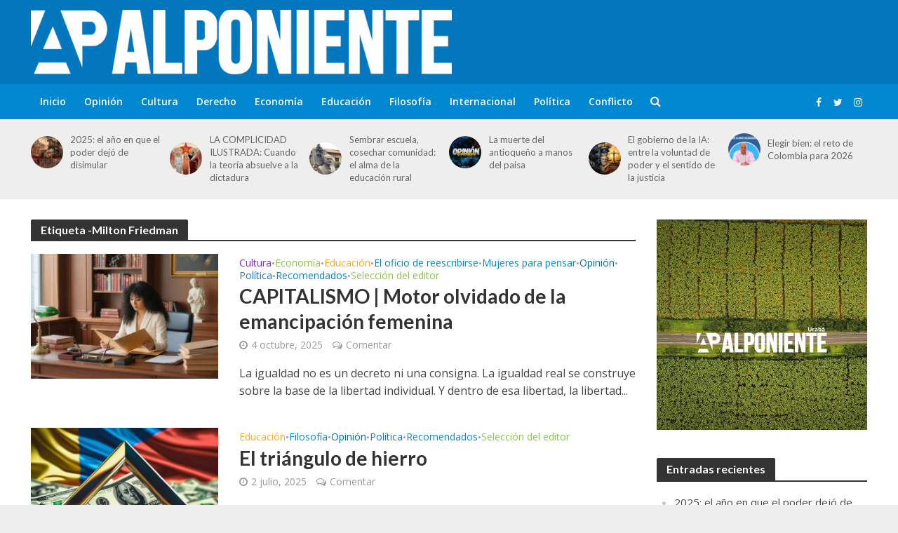

--- FILE ---
content_type: text/html; charset=UTF-8
request_url: https://alponiente.com/tag/milton-friedman/
body_size: 23373
content:
<!DOCTYPE html>
<html lang="es">
<head>
<meta charset="UTF-8">
<meta name="viewport" content="width=device-width,initial-scale=1.0">
<link rel="pingback" href="https://alponiente.com/xmlrpc.php">
<link rel="profile" href="https://gmpg.org/xfn/11" />
<meta name='robots' content='index, follow, max-image-preview:large, max-snippet:-1, max-video-preview:-1' />
<!-- Etiqueta de Google (gtag.js) modo de consentimiento dataLayer añadido por Site Kit -->
<script type="text/javascript" id="google_gtagjs-js-consent-mode-data-layer">
/* <![CDATA[ */
window.dataLayer = window.dataLayer || [];function gtag(){dataLayer.push(arguments);}
gtag('consent', 'default', {"ad_personalization":"denied","ad_storage":"denied","ad_user_data":"denied","analytics_storage":"denied","functionality_storage":"denied","security_storage":"denied","personalization_storage":"denied","region":["AT","BE","BG","CH","CY","CZ","DE","DK","EE","ES","FI","FR","GB","GR","HR","HU","IE","IS","IT","LI","LT","LU","LV","MT","NL","NO","PL","PT","RO","SE","SI","SK"],"wait_for_update":500});
window._googlesitekitConsentCategoryMap = {"statistics":["analytics_storage"],"marketing":["ad_storage","ad_user_data","ad_personalization"],"functional":["functionality_storage","security_storage"],"preferences":["personalization_storage"]};
window._googlesitekitConsents = {"ad_personalization":"denied","ad_storage":"denied","ad_user_data":"denied","analytics_storage":"denied","functionality_storage":"denied","security_storage":"denied","personalization_storage":"denied","region":["AT","BE","BG","CH","CY","CZ","DE","DK","EE","ES","FI","FR","GB","GR","HR","HU","IE","IS","IT","LI","LT","LU","LV","MT","NL","NO","PL","PT","RO","SE","SI","SK"],"wait_for_update":500};
/* ]]> */
</script>
<!-- Fin de la etiqueta Google (gtag.js) modo de consentimiento dataLayer añadido por Site Kit -->

	<!-- This site is optimized with the Yoast SEO plugin v26.6 - https://yoast.com/wordpress/plugins/seo/ -->
	<title>Milton Friedman Archivos &#187; Al Poniente</title>
	<link rel="canonical" href="https://alponiente.com/tag/milton-friedman/" />
	<meta property="og:locale" content="es_ES" />
	<meta property="og:type" content="article" />
	<meta property="og:title" content="Milton Friedman Archivos &#187; Al Poniente" />
	<meta property="og:url" content="https://alponiente.com/tag/milton-friedman/" />
	<meta property="og:site_name" content="Al Poniente" />
	<meta property="og:image" content="https://alponiente.com/wp-content/uploads/2015/04/alponienteima.jpg" />
	<meta property="og:image:width" content="1204" />
	<meta property="og:image:height" content="881" />
	<meta property="og:image:type" content="image/jpeg" />
	<meta name="twitter:card" content="summary_large_image" />
	<meta name="twitter:site" content="@alponiente" />
	<script type="application/ld+json" class="yoast-schema-graph">{"@context":"https://schema.org","@graph":[{"@type":"CollectionPage","@id":"https://alponiente.com/tag/milton-friedman/","url":"https://alponiente.com/tag/milton-friedman/","name":"Milton Friedman Archivos &#187; Al Poniente","isPartOf":{"@id":"https://alponiente.com/#website"},"primaryImageOfPage":{"@id":"https://alponiente.com/tag/milton-friedman/#primaryimage"},"image":{"@id":"https://alponiente.com/tag/milton-friedman/#primaryimage"},"thumbnailUrl":"https://alponiente.com/wp-content/uploads/2025/10/2025.10.02.-CAPITALISMO-motor-olvidado-de-la-emancipacion-femenina-Ailyn_A-e1759468070802.jpg","breadcrumb":{"@id":"https://alponiente.com/tag/milton-friedman/#breadcrumb"},"inLanguage":"es"},{"@type":"ImageObject","inLanguage":"es","@id":"https://alponiente.com/tag/milton-friedman/#primaryimage","url":"https://alponiente.com/wp-content/uploads/2025/10/2025.10.02.-CAPITALISMO-motor-olvidado-de-la-emancipacion-femenina-Ailyn_A-e1759468070802.jpg","contentUrl":"https://alponiente.com/wp-content/uploads/2025/10/2025.10.02.-CAPITALISMO-motor-olvidado-de-la-emancipacion-femenina-Ailyn_A-e1759468070802.jpg","width":1280,"height":720},{"@type":"BreadcrumbList","@id":"https://alponiente.com/tag/milton-friedman/#breadcrumb","itemListElement":[{"@type":"ListItem","position":1,"name":"Portada","item":"https://alponiente.com/"},{"@type":"ListItem","position":2,"name":"Milton Friedman"}]},{"@type":"WebSite","@id":"https://alponiente.com/#website","url":"https://alponiente.com/","name":"Al Poniente","description":"#APensardeTodo","potentialAction":[{"@type":"SearchAction","target":{"@type":"EntryPoint","urlTemplate":"https://alponiente.com/?s={search_term_string}"},"query-input":{"@type":"PropertyValueSpecification","valueRequired":true,"valueName":"search_term_string"}}],"inLanguage":"es"}]}</script>
	<!-- / Yoast SEO plugin. -->


<link rel='dns-prefetch' href='//www.googletagmanager.com' />
<link rel='dns-prefetch' href='//fonts.googleapis.com' />
<link rel="alternate" type="application/rss+xml" title="Al Poniente &raquo; Feed" href="https://alponiente.com/feed/" />
<link rel="alternate" type="application/rss+xml" title="Al Poniente &raquo; Feed de los comentarios" href="https://alponiente.com/comments/feed/" />
<link rel="alternate" type="application/rss+xml" title="Al Poniente &raquo; Etiqueta Milton Friedman del feed" href="https://alponiente.com/tag/milton-friedman/feed/" />
<style id='wp-img-auto-sizes-contain-inline-css' type='text/css'>
img:is([sizes=auto i],[sizes^="auto," i]){contain-intrinsic-size:3000px 1500px}
/*# sourceURL=wp-img-auto-sizes-contain-inline-css */
</style>
<link rel='stylesheet' id='embed-pdf-viewer-css' href='https://alponiente.com/wp-content/plugins/embed-pdf-viewer/css/embed-pdf-viewer.css?ver=2.4.6' type='text/css' media='screen' />
<style id='wp-emoji-styles-inline-css' type='text/css'>

	img.wp-smiley, img.emoji {
		display: inline !important;
		border: none !important;
		box-shadow: none !important;
		height: 1em !important;
		width: 1em !important;
		margin: 0 0.07em !important;
		vertical-align: -0.1em !important;
		background: none !important;
		padding: 0 !important;
	}
/*# sourceURL=wp-emoji-styles-inline-css */
</style>
<style id='wp-block-library-inline-css' type='text/css'>
:root{--wp-block-synced-color:#7a00df;--wp-block-synced-color--rgb:122,0,223;--wp-bound-block-color:var(--wp-block-synced-color);--wp-editor-canvas-background:#ddd;--wp-admin-theme-color:#007cba;--wp-admin-theme-color--rgb:0,124,186;--wp-admin-theme-color-darker-10:#006ba1;--wp-admin-theme-color-darker-10--rgb:0,107,160.5;--wp-admin-theme-color-darker-20:#005a87;--wp-admin-theme-color-darker-20--rgb:0,90,135;--wp-admin-border-width-focus:2px}@media (min-resolution:192dpi){:root{--wp-admin-border-width-focus:1.5px}}.wp-element-button{cursor:pointer}:root .has-very-light-gray-background-color{background-color:#eee}:root .has-very-dark-gray-background-color{background-color:#313131}:root .has-very-light-gray-color{color:#eee}:root .has-very-dark-gray-color{color:#313131}:root .has-vivid-green-cyan-to-vivid-cyan-blue-gradient-background{background:linear-gradient(135deg,#00d084,#0693e3)}:root .has-purple-crush-gradient-background{background:linear-gradient(135deg,#34e2e4,#4721fb 50%,#ab1dfe)}:root .has-hazy-dawn-gradient-background{background:linear-gradient(135deg,#faaca8,#dad0ec)}:root .has-subdued-olive-gradient-background{background:linear-gradient(135deg,#fafae1,#67a671)}:root .has-atomic-cream-gradient-background{background:linear-gradient(135deg,#fdd79a,#004a59)}:root .has-nightshade-gradient-background{background:linear-gradient(135deg,#330968,#31cdcf)}:root .has-midnight-gradient-background{background:linear-gradient(135deg,#020381,#2874fc)}:root{--wp--preset--font-size--normal:16px;--wp--preset--font-size--huge:42px}.has-regular-font-size{font-size:1em}.has-larger-font-size{font-size:2.625em}.has-normal-font-size{font-size:var(--wp--preset--font-size--normal)}.has-huge-font-size{font-size:var(--wp--preset--font-size--huge)}.has-text-align-center{text-align:center}.has-text-align-left{text-align:left}.has-text-align-right{text-align:right}.has-fit-text{white-space:nowrap!important}#end-resizable-editor-section{display:none}.aligncenter{clear:both}.items-justified-left{justify-content:flex-start}.items-justified-center{justify-content:center}.items-justified-right{justify-content:flex-end}.items-justified-space-between{justify-content:space-between}.screen-reader-text{border:0;clip-path:inset(50%);height:1px;margin:-1px;overflow:hidden;padding:0;position:absolute;width:1px;word-wrap:normal!important}.screen-reader-text:focus{background-color:#ddd;clip-path:none;color:#444;display:block;font-size:1em;height:auto;left:5px;line-height:normal;padding:15px 23px 14px;text-decoration:none;top:5px;width:auto;z-index:100000}html :where(.has-border-color){border-style:solid}html :where([style*=border-top-color]){border-top-style:solid}html :where([style*=border-right-color]){border-right-style:solid}html :where([style*=border-bottom-color]){border-bottom-style:solid}html :where([style*=border-left-color]){border-left-style:solid}html :where([style*=border-width]){border-style:solid}html :where([style*=border-top-width]){border-top-style:solid}html :where([style*=border-right-width]){border-right-style:solid}html :where([style*=border-bottom-width]){border-bottom-style:solid}html :where([style*=border-left-width]){border-left-style:solid}html :where(img[class*=wp-image-]){height:auto;max-width:100%}:where(figure){margin:0 0 1em}html :where(.is-position-sticky){--wp-admin--admin-bar--position-offset:var(--wp-admin--admin-bar--height,0px)}@media screen and (max-width:600px){html :where(.is-position-sticky){--wp-admin--admin-bar--position-offset:0px}}

/*# sourceURL=wp-block-library-inline-css */
</style><style id='global-styles-inline-css' type='text/css'>
:root{--wp--preset--aspect-ratio--square: 1;--wp--preset--aspect-ratio--4-3: 4/3;--wp--preset--aspect-ratio--3-4: 3/4;--wp--preset--aspect-ratio--3-2: 3/2;--wp--preset--aspect-ratio--2-3: 2/3;--wp--preset--aspect-ratio--16-9: 16/9;--wp--preset--aspect-ratio--9-16: 9/16;--wp--preset--color--black: #000000;--wp--preset--color--cyan-bluish-gray: #abb8c3;--wp--preset--color--white: #ffffff;--wp--preset--color--pale-pink: #f78da7;--wp--preset--color--vivid-red: #cf2e2e;--wp--preset--color--luminous-vivid-orange: #ff6900;--wp--preset--color--luminous-vivid-amber: #fcb900;--wp--preset--color--light-green-cyan: #7bdcb5;--wp--preset--color--vivid-green-cyan: #00d084;--wp--preset--color--pale-cyan-blue: #8ed1fc;--wp--preset--color--vivid-cyan-blue: #0693e3;--wp--preset--color--vivid-purple: #9b51e0;--wp--preset--color--herald-acc: #0288d1;--wp--preset--color--herald-meta: #999999;--wp--preset--color--herald-txt: #444444;--wp--preset--color--herald-bg: #ffffff;--wp--preset--color--herald-cat-1: #006996;--wp--preset--color--herald-cat-3299: #bac7d1;--wp--preset--color--herald-cat-3108: #8224e3;--wp--preset--color--herald-cat-3298: #8bc34a;--wp--preset--color--herald-cat-3112: #8bc34a;--wp--preset--color--herald-cat-3124: #1e73be;--wp--preset--color--herald-cat-3123: #006996;--wp--preset--color--herald-cat-4132: #0288d1;--wp--preset--color--herald-cat-4198: #ffa726;--wp--preset--color--herald-cat-4141: #02c6d8;--wp--preset--gradient--vivid-cyan-blue-to-vivid-purple: linear-gradient(135deg,rgb(6,147,227) 0%,rgb(155,81,224) 100%);--wp--preset--gradient--light-green-cyan-to-vivid-green-cyan: linear-gradient(135deg,rgb(122,220,180) 0%,rgb(0,208,130) 100%);--wp--preset--gradient--luminous-vivid-amber-to-luminous-vivid-orange: linear-gradient(135deg,rgb(252,185,0) 0%,rgb(255,105,0) 100%);--wp--preset--gradient--luminous-vivid-orange-to-vivid-red: linear-gradient(135deg,rgb(255,105,0) 0%,rgb(207,46,46) 100%);--wp--preset--gradient--very-light-gray-to-cyan-bluish-gray: linear-gradient(135deg,rgb(238,238,238) 0%,rgb(169,184,195) 100%);--wp--preset--gradient--cool-to-warm-spectrum: linear-gradient(135deg,rgb(74,234,220) 0%,rgb(151,120,209) 20%,rgb(207,42,186) 40%,rgb(238,44,130) 60%,rgb(251,105,98) 80%,rgb(254,248,76) 100%);--wp--preset--gradient--blush-light-purple: linear-gradient(135deg,rgb(255,206,236) 0%,rgb(152,150,240) 100%);--wp--preset--gradient--blush-bordeaux: linear-gradient(135deg,rgb(254,205,165) 0%,rgb(254,45,45) 50%,rgb(107,0,62) 100%);--wp--preset--gradient--luminous-dusk: linear-gradient(135deg,rgb(255,203,112) 0%,rgb(199,81,192) 50%,rgb(65,88,208) 100%);--wp--preset--gradient--pale-ocean: linear-gradient(135deg,rgb(255,245,203) 0%,rgb(182,227,212) 50%,rgb(51,167,181) 100%);--wp--preset--gradient--electric-grass: linear-gradient(135deg,rgb(202,248,128) 0%,rgb(113,206,126) 100%);--wp--preset--gradient--midnight: linear-gradient(135deg,rgb(2,3,129) 0%,rgb(40,116,252) 100%);--wp--preset--font-size--small: 12.8px;--wp--preset--font-size--medium: 20px;--wp--preset--font-size--large: 22.4px;--wp--preset--font-size--x-large: 42px;--wp--preset--font-size--normal: 16px;--wp--preset--font-size--huge: 28.8px;--wp--preset--spacing--20: 0.44rem;--wp--preset--spacing--30: 0.67rem;--wp--preset--spacing--40: 1rem;--wp--preset--spacing--50: 1.5rem;--wp--preset--spacing--60: 2.25rem;--wp--preset--spacing--70: 3.38rem;--wp--preset--spacing--80: 5.06rem;--wp--preset--shadow--natural: 6px 6px 9px rgba(0, 0, 0, 0.2);--wp--preset--shadow--deep: 12px 12px 50px rgba(0, 0, 0, 0.4);--wp--preset--shadow--sharp: 6px 6px 0px rgba(0, 0, 0, 0.2);--wp--preset--shadow--outlined: 6px 6px 0px -3px rgb(255, 255, 255), 6px 6px rgb(0, 0, 0);--wp--preset--shadow--crisp: 6px 6px 0px rgb(0, 0, 0);}:where(.is-layout-flex){gap: 0.5em;}:where(.is-layout-grid){gap: 0.5em;}body .is-layout-flex{display: flex;}.is-layout-flex{flex-wrap: wrap;align-items: center;}.is-layout-flex > :is(*, div){margin: 0;}body .is-layout-grid{display: grid;}.is-layout-grid > :is(*, div){margin: 0;}:where(.wp-block-columns.is-layout-flex){gap: 2em;}:where(.wp-block-columns.is-layout-grid){gap: 2em;}:where(.wp-block-post-template.is-layout-flex){gap: 1.25em;}:where(.wp-block-post-template.is-layout-grid){gap: 1.25em;}.has-black-color{color: var(--wp--preset--color--black) !important;}.has-cyan-bluish-gray-color{color: var(--wp--preset--color--cyan-bluish-gray) !important;}.has-white-color{color: var(--wp--preset--color--white) !important;}.has-pale-pink-color{color: var(--wp--preset--color--pale-pink) !important;}.has-vivid-red-color{color: var(--wp--preset--color--vivid-red) !important;}.has-luminous-vivid-orange-color{color: var(--wp--preset--color--luminous-vivid-orange) !important;}.has-luminous-vivid-amber-color{color: var(--wp--preset--color--luminous-vivid-amber) !important;}.has-light-green-cyan-color{color: var(--wp--preset--color--light-green-cyan) !important;}.has-vivid-green-cyan-color{color: var(--wp--preset--color--vivid-green-cyan) !important;}.has-pale-cyan-blue-color{color: var(--wp--preset--color--pale-cyan-blue) !important;}.has-vivid-cyan-blue-color{color: var(--wp--preset--color--vivid-cyan-blue) !important;}.has-vivid-purple-color{color: var(--wp--preset--color--vivid-purple) !important;}.has-black-background-color{background-color: var(--wp--preset--color--black) !important;}.has-cyan-bluish-gray-background-color{background-color: var(--wp--preset--color--cyan-bluish-gray) !important;}.has-white-background-color{background-color: var(--wp--preset--color--white) !important;}.has-pale-pink-background-color{background-color: var(--wp--preset--color--pale-pink) !important;}.has-vivid-red-background-color{background-color: var(--wp--preset--color--vivid-red) !important;}.has-luminous-vivid-orange-background-color{background-color: var(--wp--preset--color--luminous-vivid-orange) !important;}.has-luminous-vivid-amber-background-color{background-color: var(--wp--preset--color--luminous-vivid-amber) !important;}.has-light-green-cyan-background-color{background-color: var(--wp--preset--color--light-green-cyan) !important;}.has-vivid-green-cyan-background-color{background-color: var(--wp--preset--color--vivid-green-cyan) !important;}.has-pale-cyan-blue-background-color{background-color: var(--wp--preset--color--pale-cyan-blue) !important;}.has-vivid-cyan-blue-background-color{background-color: var(--wp--preset--color--vivid-cyan-blue) !important;}.has-vivid-purple-background-color{background-color: var(--wp--preset--color--vivid-purple) !important;}.has-black-border-color{border-color: var(--wp--preset--color--black) !important;}.has-cyan-bluish-gray-border-color{border-color: var(--wp--preset--color--cyan-bluish-gray) !important;}.has-white-border-color{border-color: var(--wp--preset--color--white) !important;}.has-pale-pink-border-color{border-color: var(--wp--preset--color--pale-pink) !important;}.has-vivid-red-border-color{border-color: var(--wp--preset--color--vivid-red) !important;}.has-luminous-vivid-orange-border-color{border-color: var(--wp--preset--color--luminous-vivid-orange) !important;}.has-luminous-vivid-amber-border-color{border-color: var(--wp--preset--color--luminous-vivid-amber) !important;}.has-light-green-cyan-border-color{border-color: var(--wp--preset--color--light-green-cyan) !important;}.has-vivid-green-cyan-border-color{border-color: var(--wp--preset--color--vivid-green-cyan) !important;}.has-pale-cyan-blue-border-color{border-color: var(--wp--preset--color--pale-cyan-blue) !important;}.has-vivid-cyan-blue-border-color{border-color: var(--wp--preset--color--vivid-cyan-blue) !important;}.has-vivid-purple-border-color{border-color: var(--wp--preset--color--vivid-purple) !important;}.has-vivid-cyan-blue-to-vivid-purple-gradient-background{background: var(--wp--preset--gradient--vivid-cyan-blue-to-vivid-purple) !important;}.has-light-green-cyan-to-vivid-green-cyan-gradient-background{background: var(--wp--preset--gradient--light-green-cyan-to-vivid-green-cyan) !important;}.has-luminous-vivid-amber-to-luminous-vivid-orange-gradient-background{background: var(--wp--preset--gradient--luminous-vivid-amber-to-luminous-vivid-orange) !important;}.has-luminous-vivid-orange-to-vivid-red-gradient-background{background: var(--wp--preset--gradient--luminous-vivid-orange-to-vivid-red) !important;}.has-very-light-gray-to-cyan-bluish-gray-gradient-background{background: var(--wp--preset--gradient--very-light-gray-to-cyan-bluish-gray) !important;}.has-cool-to-warm-spectrum-gradient-background{background: var(--wp--preset--gradient--cool-to-warm-spectrum) !important;}.has-blush-light-purple-gradient-background{background: var(--wp--preset--gradient--blush-light-purple) !important;}.has-blush-bordeaux-gradient-background{background: var(--wp--preset--gradient--blush-bordeaux) !important;}.has-luminous-dusk-gradient-background{background: var(--wp--preset--gradient--luminous-dusk) !important;}.has-pale-ocean-gradient-background{background: var(--wp--preset--gradient--pale-ocean) !important;}.has-electric-grass-gradient-background{background: var(--wp--preset--gradient--electric-grass) !important;}.has-midnight-gradient-background{background: var(--wp--preset--gradient--midnight) !important;}.has-small-font-size{font-size: var(--wp--preset--font-size--small) !important;}.has-medium-font-size{font-size: var(--wp--preset--font-size--medium) !important;}.has-large-font-size{font-size: var(--wp--preset--font-size--large) !important;}.has-x-large-font-size{font-size: var(--wp--preset--font-size--x-large) !important;}
/*# sourceURL=global-styles-inline-css */
</style>

<style id='classic-theme-styles-inline-css' type='text/css'>
/*! This file is auto-generated */
.wp-block-button__link{color:#fff;background-color:#32373c;border-radius:9999px;box-shadow:none;text-decoration:none;padding:calc(.667em + 2px) calc(1.333em + 2px);font-size:1.125em}.wp-block-file__button{background:#32373c;color:#fff;text-decoration:none}
/*# sourceURL=/wp-includes/css/classic-themes.min.css */
</style>
<link rel='stylesheet' id='mks_shortcodes_simple_line_icons-css' href='https://alponiente.com/wp-content/plugins/meks-flexible-shortcodes/css/simple-line/simple-line-icons.css?ver=1.3.8' type='text/css' media='screen' />
<link rel='stylesheet' id='mks_shortcodes_css-css' href='https://alponiente.com/wp-content/plugins/meks-flexible-shortcodes/css/style.css?ver=1.3.8' type='text/css' media='screen' />
<link rel='stylesheet' id='herald-main-css' href='https://alponiente.com/wp-content/themes/herald/assets/css/min.css?ver=2.6' type='text/css' media='all' />
<style id='herald-main-inline-css' type='text/css'>
h1, .h1, .herald-no-sid .herald-posts .h2{ font-size: 4.0rem; }h2, .h2, .herald-no-sid .herald-posts .h3{ font-size: 3.3rem; }h3, .h3, .herald-no-sid .herald-posts .h4 { font-size: 2.8rem; }h4, .h4, .herald-no-sid .herald-posts .h5 { font-size: 2.3rem; }h5, .h5, .herald-no-sid .herald-posts .h6 { font-size: 1.9rem; }h6, .h6, .herald-no-sid .herald-posts .h7 { font-size: 1.6rem; }.h7 {font-size: 1.4rem;}.herald-entry-content, .herald-sidebar{font-size: 1.6rem;}.entry-content .entry-headline{font-size: 1.9rem;}body{font-size: 1.6rem;}.widget{font-size: 1.5rem;}.herald-menu{font-size: 1.4rem;}.herald-mod-title .herald-mod-h, .herald-sidebar .widget-title{font-size: 1.6rem;}.entry-meta .meta-item, .entry-meta a, .entry-meta span{font-size: 1.4rem;}.entry-meta.meta-small .meta-item, .entry-meta.meta-small a, .entry-meta.meta-small span{font-size: 1.3rem;}.herald-site-header .header-top,.header-top .herald-in-popup,.header-top .herald-menu ul {background: #111111;color: #aaaaaa;}.header-top a {color: #aaaaaa;}.header-top a:hover,.header-top .herald-menu li:hover > a{color: #ffffff;}.header-top .herald-menu-popup:hover > span,.header-top .herald-menu-popup-search span:hover,.header-top .herald-menu-popup-search.herald-search-active{color: #ffffff;}#wp-calendar tbody td a{background: #0288d1;color:#FFF;}.header-top .herald-login #loginform label,.header-top .herald-login p,.header-top a.btn-logout {color: #ffffff;}.header-top .herald-login #loginform input {color: #111111;}.header-top .herald-login .herald-registration-link:after {background: rgba(255,255,255,0.25);}.header-top .herald-login #loginform input[type=submit],.header-top .herald-in-popup .btn-logout {background-color: #ffffff;color: #111111;}.header-top a.btn-logout:hover{color: #111111;}.header-middle{background-color: #0277bd;color: #ffffff;}.header-middle a{color: #ffffff;}.header-middle.herald-header-wraper,.header-middle .col-lg-12{height: 120px;}.header-middle .site-title img{max-height: 120px;}.header-middle .sub-menu{background-color: #ffffff;}.header-middle .sub-menu a,.header-middle .herald-search-submit:hover,.header-middle li.herald-mega-menu .col-lg-3 a:hover,.header-middle li.herald-mega-menu .col-lg-3 a:hover:after{color: #111111;}.header-middle .herald-menu li:hover > a,.header-middle .herald-menu-popup-search:hover > span,.header-middle .herald-cart-icon:hover > a{color: #111111;background-color: #ffffff;}.header-middle .current-menu-parent a,.header-middle .current-menu-ancestor a,.header-middle .current_page_item > a,.header-middle .current-menu-item > a{background-color: rgba(255,255,255,0.2); }.header-middle .sub-menu > li > a,.header-middle .herald-search-submit,.header-middle li.herald-mega-menu .col-lg-3 a{color: rgba(17,17,17,0.7); }.header-middle .sub-menu > li:hover > a{color: #111111; }.header-middle .herald-in-popup{background-color: #ffffff;}.header-middle .herald-menu-popup a{color: #111111;}.header-middle .herald-in-popup{background-color: #ffffff;}.header-middle .herald-search-input{color: #111111;}.header-middle .herald-menu-popup a{color: #111111;}.header-middle .herald-menu-popup > span,.header-middle .herald-search-active > span{color: #ffffff;}.header-middle .herald-menu-popup:hover > span,.header-middle .herald-search-active > span{background-color: #ffffff;color: #111111;}.header-middle .herald-login #loginform label,.header-middle .herald-login #loginform input,.header-middle .herald-login p,.header-middle a.btn-logout,.header-middle .herald-login .herald-registration-link:hover,.header-middle .herald-login .herald-lost-password-link:hover {color: #111111;}.header-middle .herald-login .herald-registration-link:after {background: rgba(17,17,17,0.15);}.header-middle .herald-login a,.header-middle .herald-username a {color: #111111;}.header-middle .herald-login a:hover,.header-middle .herald-login .herald-registration-link,.header-middle .herald-login .herald-lost-password-link {color: #0277bd;}.header-middle .herald-login #loginform input[type=submit],.header-middle .herald-in-popup .btn-logout {background-color: #0277bd;color: #ffffff;}.header-middle a.btn-logout:hover{color: #ffffff;}.header-bottom{background: #0288d1;color: #ffffff;}.header-bottom a,.header-bottom .herald-site-header .herald-search-submit{color: #ffffff;}.header-bottom a:hover{color: #424242;}.header-bottom a:hover,.header-bottom .herald-menu li:hover > a,.header-bottom li.herald-mega-menu .col-lg-3 a:hover:after{color: #424242;}.header-bottom .herald-menu li:hover > a,.header-bottom .herald-menu-popup-search:hover > span,.header-bottom .herald-cart-icon:hover > a {color: #424242;background-color: #ffffff;}.header-bottom .current-menu-parent a,.header-bottom .current-menu-ancestor a,.header-bottom .current_page_item > a,.header-bottom .current-menu-item > a {background-color: rgba(255,255,255,0.2); }.header-bottom .sub-menu{background-color: #ffffff;}.header-bottom .herald-menu li.herald-mega-menu .col-lg-3 a,.header-bottom .sub-menu > li > a,.header-bottom .herald-search-submit{color: rgba(66,66,66,0.7); }.header-bottom .herald-menu li.herald-mega-menu .col-lg-3 a:hover,.header-bottom .sub-menu > li:hover > a{color: #424242; }.header-bottom .sub-menu > li > a,.header-bottom .herald-search-submit{color: rgba(66,66,66,0.7); }.header-bottom .sub-menu > li:hover > a{color: #424242; }.header-bottom .herald-in-popup {background-color: #ffffff;}.header-bottom .herald-menu-popup a {color: #424242;}.header-bottom .herald-in-popup,.header-bottom .herald-search-input {background-color: #ffffff;}.header-bottom .herald-menu-popup a,.header-bottom .herald-search-input{color: #424242;}.header-bottom .herald-menu-popup > span,.header-bottom .herald-search-active > span{color: #ffffff;}.header-bottom .herald-menu-popup:hover > span,.header-bottom .herald-search-active > span{background-color: #ffffff;color: #424242;}.header-bottom .herald-login #loginform label,.header-bottom .herald-login #loginform input,.header-bottom .herald-login p,.header-bottom a.btn-logout,.header-bottom .herald-login .herald-registration-link:hover,.header-bottom .herald-login .herald-lost-password-link:hover,.herald-responsive-header .herald-login #loginform label,.herald-responsive-header .herald-login #loginform input,.herald-responsive-header .herald-login p,.herald-responsive-header a.btn-logout,.herald-responsive-header .herald-login .herald-registration-link:hover,.herald-responsive-header .herald-login .herald-lost-password-link:hover {color: #424242;}.header-bottom .herald-login .herald-registration-link:after,.herald-responsive-header .herald-login .herald-registration-link:after {background: rgba(66,66,66,0.15);}.header-bottom .herald-login a,.herald-responsive-header .herald-login a {color: #424242;}.header-bottom .herald-login a:hover,.header-bottom .herald-login .herald-registration-link,.header-bottom .herald-login .herald-lost-password-link,.herald-responsive-header .herald-login a:hover,.herald-responsive-header .herald-login .herald-registration-link,.herald-responsive-header .herald-login .herald-lost-password-link {color: #0288d1;}.header-bottom .herald-login #loginform input[type=submit],.herald-responsive-header .herald-login #loginform input[type=submit],.header-bottom .herald-in-popup .btn-logout,.herald-responsive-header .herald-in-popup .btn-logout {background-color: #0288d1;color: #ffffff;}.header-bottom a.btn-logout:hover,.herald-responsive-header a.btn-logout:hover {color: #ffffff;}.herald-header-sticky{background: #0288d1;color: #ffffff;}.herald-header-sticky a{color: #ffffff;}.herald-header-sticky .herald-menu li:hover > a{color: #444444;background-color: #ffffff;}.herald-header-sticky .sub-menu{background-color: #ffffff;}.herald-header-sticky .sub-menu a{color: #444444;}.herald-header-sticky .sub-menu > li:hover > a{color: #0288d1;}.herald-header-sticky .herald-in-popup,.herald-header-sticky .herald-search-input {background-color: #ffffff;}.herald-header-sticky .herald-menu-popup a{color: #444444;}.herald-header-sticky .herald-menu-popup > span,.herald-header-sticky .herald-search-active > span{color: #ffffff;}.herald-header-sticky .herald-menu-popup:hover > span,.herald-header-sticky .herald-search-active > span{background-color: #ffffff;color: #444444;}.herald-header-sticky .herald-search-input,.herald-header-sticky .herald-search-submit{color: #444444;}.herald-header-sticky .herald-menu li:hover > a,.herald-header-sticky .herald-menu-popup-search:hover > span,.herald-header-sticky .herald-cart-icon:hover a {color: #444444;background-color: #ffffff;}.herald-header-sticky .herald-login #loginform label,.herald-header-sticky .herald-login #loginform input,.herald-header-sticky .herald-login p,.herald-header-sticky a.btn-logout,.herald-header-sticky .herald-login .herald-registration-link:hover,.herald-header-sticky .herald-login .herald-lost-password-link:hover {color: #444444;}.herald-header-sticky .herald-login .herald-registration-link:after {background: rgba(68,68,68,0.15);}.herald-header-sticky .herald-login a {color: #444444;}.herald-header-sticky .herald-login a:hover,.herald-header-sticky .herald-login .herald-registration-link,.herald-header-sticky .herald-login .herald-lost-password-link {color: #0288d1;}.herald-header-sticky .herald-login #loginform input[type=submit],.herald-header-sticky .herald-in-popup .btn-logout {background-color: #0288d1;color: #ffffff;}.herald-header-sticky a.btn-logout:hover{color: #ffffff;}.header-trending{background: #eeeeee;color: #666666;}.header-trending a{color: #666666;}.header-trending a:hover{color: #111111;}.herald-site-content { margin-top: 1px; }body {background-color:#eeeeee;color: #444444;font-family: 'Open Sans';font-weight: 400;}.herald-site-content{background-color:#ffffff; box-shadow: 0 0 0 1px rgba(68,68,68,0.1);}h1, h2, h3, h4, h5, h6,.h1, .h2, .h3, .h4, .h5, .h6, .h7,.wp-block-cover .wp-block-cover-image-text, .wp-block-cover .wp-block-cover-text, .wp-block-cover h2, .wp-block-cover-image .wp-block-cover-image-text, .wp-block-cover-image .wp-block-cover-text, .wp-block-cover-image h2{font-family: 'Lato';font-weight: 700;}.header-middle .herald-menu,.header-bottom .herald-menu,.herald-header-sticky .herald-menu,.herald-mobile-nav{font-family: 'Open Sans';font-weight: 600;}.herald-menu li.herald-mega-menu .herald-ovrld .meta-category a{font-family: 'Open Sans';font-weight: 400;}.herald-entry-content blockquote p{color: #0288d1;}pre {background: rgba(68,68,68,0.06);border: 1px solid rgba(68,68,68,0.2);}thead {background: rgba(68,68,68,0.06);}a,.entry-title a:hover,.herald-menu .sub-menu li .meta-category a{color: #0288d1;}.entry-meta-wrapper .entry-meta span:before,.entry-meta-wrapper .entry-meta a:before,.entry-meta-wrapper .entry-meta .meta-item:before,.entry-meta-wrapper .entry-meta div,li.herald-mega-menu .sub-menu .entry-title a,.entry-meta-wrapper .herald-author-twitter{color: #444444;}.herald-mod-title h1,.herald-mod-title h2,.herald-mod-title h4{color: #ffffff;}.herald-mod-head:after,.herald-mod-title .herald-color,.widget-title:after,.widget-title span{color: #ffffff;background-color: #333333;}.herald-mod-title .herald-color a{color: #ffffff;}.herald-ovrld .meta-category a,.herald-fa-wrapper .meta-category a{background-color: #0288d1;}.meta-tags a,.widget_tag_cloud a,.herald-share-meta:after,.wp-block-tag-cloud a{background: rgba(51,51,51,0.1);}h1, h2, h3, h4, h5, h6,.entry-title a {color: #333333;}.herald-pagination .page-numbers,.herald-mod-subnav a,.herald-mod-actions a,.herald-slider-controls div,.meta-tags a,.widget.widget_tag_cloud a,.herald-sidebar .mks_autor_link_wrap a,.herald-sidebar .meks-instagram-follow-link a,.mks_themeforest_widget .mks_read_more a,.herald-read-more,.wp-block-tag-cloud a{color: #444444;}.widget.widget_tag_cloud a:hover,.entry-content .meta-tags a:hover,.wp-block-tag-cloud a:hover{background-color: #0288d1;color: #FFF;}.herald-pagination .prev.page-numbers,.herald-pagination .next.page-numbers,.herald-pagination .prev.page-numbers:hover,.herald-pagination .next.page-numbers:hover,.herald-pagination .page-numbers.current,.herald-pagination .page-numbers.current:hover,.herald-next a,.herald-pagination .herald-next a:hover,.herald-prev a,.herald-pagination .herald-prev a:hover,.herald-load-more a,.herald-load-more a:hover,.entry-content .herald-search-submit,.herald-mod-desc .herald-search-submit,.wpcf7-submit,body div.wpforms-container-full .wpforms-form input[type=submit], body div.wpforms-container-full .wpforms-form button[type=submit], body div.wpforms-container-full .wpforms-form .wpforms-page-button {background-color:#0288d1;color: #FFF;}.herald-pagination .page-numbers:hover{background-color: rgba(68,68,68,0.1);}.widget a,.recentcomments a,.widget a:hover,.herald-sticky-next a:hover,.herald-sticky-prev a:hover,.herald-mod-subnav a:hover,.herald-mod-actions a:hover,.herald-slider-controls div:hover,.meta-tags a:hover,.widget_tag_cloud a:hover,.mks_autor_link_wrap a:hover,.meks-instagram-follow-link a:hover,.mks_themeforest_widget .mks_read_more a:hover,.herald-read-more:hover,.widget .entry-title a:hover,li.herald-mega-menu .sub-menu .entry-title a:hover,.entry-meta-wrapper .meta-item:hover a,.entry-meta-wrapper .meta-item:hover a:before,.entry-meta-wrapper .herald-share:hover > span,.entry-meta-wrapper .herald-author-name:hover,.entry-meta-wrapper .herald-author-twitter:hover,.entry-meta-wrapper .herald-author-twitter:hover:before{color:#0288d1;}.widget ul li a,.widget .entry-title a,.herald-author-name,.entry-meta-wrapper .meta-item,.entry-meta-wrapper .meta-item span,.entry-meta-wrapper .meta-item a,.herald-mod-actions a{color: #444444;}.widget li:before{background: rgba(68,68,68,0.3);}.widget_categories .count{background: #0288d1;color: #FFF;}input[type="submit"],button[type="submit"],body div.wpforms-container-full .wpforms-form input[type=submit]:hover, body div.wpforms-container-full .wpforms-form button[type=submit]:hover, body div.wpforms-container-full .wpforms-form .wpforms-page-button:hover,.spinner > div{background-color: #0288d1;}.herald-mod-actions a:hover,.comment-body .edit-link a,.herald-breadcrumbs a:hover{color:#0288d1;}.herald-header-wraper .herald-soc-nav a:hover,.meta-tags span,li.herald-mega-menu .herald-ovrld .entry-title a,li.herald-mega-menu .herald-ovrld .entry-title a:hover,.herald-ovrld .entry-meta .herald-reviews i:before{color: #FFF;}.entry-meta .meta-item, .entry-meta span, .entry-meta a,.meta-category span,.post-date,.recentcomments,.rss-date,.comment-metadata a,.entry-meta a:hover,.herald-menu li.herald-mega-menu .col-lg-3 a:after,.herald-breadcrumbs,.herald-breadcrumbs a,.entry-meta .herald-reviews i:before{color: #999999;}.herald-lay-a .herald-lay-over{background: #ffffff;}.herald-pagination a:hover,input[type="submit"]:hover,button[type="submit"]:hover,.entry-content .herald-search-submit:hover,.wpcf7-submit:hover,.herald-fa-wrapper .meta-category a:hover,.herald-ovrld .meta-category a:hover,.herald-mod-desc .herald-search-submit:hover,.herald-single-sticky .herald-share .meks_ess a:hover,body div.wpforms-container-full .wpforms-form input[type=submit]:hover, body div.wpforms-container-full .wpforms-form button[type=submit]:hover, body div.wpforms-container-full .wpforms-form .wpforms-page-button:hover{cursor: pointer;text-decoration: none;background-image: -moz-linear-gradient(left,rgba(0,0,0,0.1) 0%,rgba(0,0,0,0.1) 100%);background-image: -webkit-gradient(linear,left top,right top,color-stop(0%,rgba(0,0,0,0.1)),color-stop(100%,rgba(0,0,0,0.1)));background-image: -webkit-linear-gradient(left,rgba(0,0,0,0.1) 0%,rgba(0,0,0,0.1) 100%);background-image: -o-linear-gradient(left,rgba(0,0,0,0.1) 0%,rgba(0,0,0,0.1) 100%);background-image: -ms-linear-gradient(left,rgba(0,0,0,0.1) 0%,rgba(0,0,0,0.1) 100%);background-image: linear-gradient(to right,rgba(0,0,0,0.1) 0%,rgba(0,0,0,0.1) 100%);}.herald-sticky-next a,.herald-sticky-prev a{color: #444444;}.herald-sticky-prev a:before,.herald-sticky-next a:before,.herald-comment-action,.meta-tags span,.herald-entry-content .herald-link-pages a{background: #444444;}.herald-sticky-prev a:hover:before,.herald-sticky-next a:hover:before,.herald-comment-action:hover,div.mejs-controls .mejs-time-rail .mejs-time-current,.herald-entry-content .herald-link-pages a:hover{background: #0288d1;} .herald-site-footer{background: #222222;color: #dddddd;}.herald-site-footer .widget-title span{color: #dddddd;background: transparent;}.herald-site-footer .widget-title:before{background:#dddddd;}.herald-site-footer .widget-title:after,.herald-site-footer .widget_tag_cloud a{background: rgba(221,221,221,0.1);}.herald-site-footer .widget li:before{background: rgba(221,221,221,0.3);}.herald-site-footer a,.herald-site-footer .widget a:hover,.herald-site-footer .widget .meta-category a,.herald-site-footer .herald-slider-controls .owl-prev:hover,.herald-site-footer .herald-slider-controls .owl-next:hover,.herald-site-footer .herald-slider-controls .herald-mod-actions:hover{color: #0288d1;}.herald-site-footer .widget a,.herald-site-footer .mks_author_widget h3{color: #dddddd;}.herald-site-footer .entry-meta .meta-item, .herald-site-footer .entry-meta span, .herald-site-footer .entry-meta a, .herald-site-footer .meta-category span, .herald-site-footer .post-date, .herald-site-footer .recentcomments, .herald-site-footer .rss-date, .herald-site-footer .comment-metadata a{color: #aaaaaa;}.herald-site-footer .mks_author_widget .mks_autor_link_wrap a, .herald-site-footer.mks_read_more a, .herald-site-footer .herald-read-more,.herald-site-footer .herald-slider-controls .owl-prev, .herald-site-footer .herald-slider-controls .owl-next, .herald-site-footer .herald-mod-wrap .herald-mod-actions a{border-color: rgba(221,221,221,0.2);}.herald-site-footer .mks_author_widget .mks_autor_link_wrap a:hover, .herald-site-footer.mks_read_more a:hover, .herald-site-footer .herald-read-more:hover,.herald-site-footer .herald-slider-controls .owl-prev:hover, .herald-site-footer .herald-slider-controls .owl-next:hover, .herald-site-footer .herald-mod-wrap .herald-mod-actions a:hover{border-color: rgba(2,136,209,0.5);}.herald-site-footer .widget_search .herald-search-input{color: #222222;}.herald-site-footer .widget_tag_cloud a:hover{background:#0288d1;color:#FFF;}.footer-bottom a{color:#dddddd;}.footer-bottom a:hover,.footer-bottom .herald-copyright a{color:#0288d1;}.footer-bottom .herald-menu li:hover > a{color: #0288d1;}.footer-bottom .sub-menu{background-color: rgba(0,0,0,0.5);} .herald-pagination{border-top: 1px solid rgba(51,51,51,0.1);}.entry-content a:hover,.comment-respond a:hover,.comment-reply-link:hover{border-bottom: 2px solid #0288d1;}.footer-bottom .herald-copyright a:hover{border-bottom: 2px solid #0288d1;}.herald-slider-controls .owl-prev,.herald-slider-controls .owl-next,.herald-mod-wrap .herald-mod-actions a{border: 1px solid rgba(68,68,68,0.2);}.herald-slider-controls .owl-prev:hover,.herald-slider-controls .owl-next:hover,.herald-mod-wrap .herald-mod-actions a:hover,.herald-author .herald-socials-actions .herald-mod-actions a:hover {border-color: rgba(2,136,209,0.5);}#wp-calendar thead th,#wp-calendar tbody td,#wp-calendar tbody td:last-child{border: 1px solid rgba(68,68,68,0.1);}.herald-link-pages{border-bottom: 1px solid rgba(68,68,68,0.1);}.herald-lay-h:after,.herald-site-content .herald-related .herald-lay-h:after,.herald-lay-e:after,.herald-site-content .herald-related .herald-lay-e:after,.herald-lay-j:after,.herald-site-content .herald-related .herald-lay-j:after,.herald-lay-l:after,.herald-site-content .herald-related .herald-lay-l:after {background-color: rgba(68,68,68,0.1);}.wp-block-button__link,.wp-block-search__button{background: #0288d1;}.wp-block-search__button{color: #ffffff;}input[type="text"],input[type="search"],input[type="email"], input[type="url"], input[type="tel"], input[type="number"], input[type="date"], input[type="password"], select, textarea,.herald-single-sticky,td,th,table,.mks_author_widget .mks_autor_link_wrap a,.widget .meks-instagram-follow-link a,.mks_read_more a,.herald-read-more{border-color: rgba(68,68,68,0.2);}.entry-content .herald-search-input,.herald-fake-button,input[type="text"]:focus, input[type="email"]:focus, input[type="url"]:focus, input[type="tel"]:focus, input[type="number"]:focus, input[type="date"]:focus, input[type="password"]:focus, textarea:focus{border-color: rgba(68,68,68,0.3);}.mks_author_widget .mks_autor_link_wrap a:hover,.widget .meks-instagram-follow-link a:hover,.mks_read_more a:hover,.herald-read-more:hover{border-color: rgba(2,136,209,0.5);}.comment-form,.herald-gray-area,.entry-content .herald-search-form,.herald-mod-desc .herald-search-form{background-color: rgba(68,68,68,0.06);border: 1px solid rgba(68,68,68,0.15);}.herald-boxed .herald-breadcrumbs{background-color: rgba(68,68,68,0.06);}.herald-breadcrumbs{border-color: rgba(68,68,68,0.15);}.single .herald-entry-content .herald-da,.archive .herald-posts .herald-da{border-top: 1px solid rgba(68,68,68,0.15);}.archive .herald-posts .herald-da{border-bottom: 1px solid rgba(68,68,68,0.15);}li.comment .comment-body:after{background-color: rgba(68,68,68,0.06);}.herald-pf-invert .entry-title a:hover .herald-format-icon{background: #0288d1;}.herald-responsive-header,.herald-mobile-nav,.herald-responsive-header .herald-menu-popup-search .fa{color: #ffffff;background: #0288d1;}.herald-responsive-header a{color: #ffffff;}.herald-mobile-nav li a{color: #ffffff;}.herald-mobile-nav li a,.herald-mobile-nav .herald-mega-menu.herald-mega-menu-classic>.sub-menu>li>a{border-bottom: 1px solid rgba(255,255,255,0.15);}.herald-mobile-nav{border-right: 1px solid rgba(255,255,255,0.15);}.herald-mobile-nav li a:hover{color: #fff;background-color: #424242;}.herald-menu-toggler{color: #ffffff;border-color: rgba(255,255,255,0.15);}.herald-goto-top{color: #ffffff;background-color: #333333;}.herald-goto-top:hover{background-color: #0288d1;}.herald-responsive-header .herald-menu-popup > span,.herald-responsive-header .herald-search-active > span{color: #ffffff;}.herald-responsive-header .herald-menu-popup-search .herald-in-popup{background: #ffffff;}.herald-responsive-header .herald-search-input,.herald-responsive-header .herald-menu-popup-search .herald-search-submit{color: #444444;}a.herald-cat-1 , .widget a.herald-cat-1{ color: #006996;}.herald-mod-head.herald-cat-1:after{ background:#006996; }.herald-mod-head.herald-cat-1 .herald-color { background:#006996; }.herald-ovrld .meta-category a.herald-cat-1{ background-color: #006996; color: #FFF;}.widget_categories .cat-item-1 .count { background-color: #006996;}.herald-fa-colored .herald-cat-1 .fa-post-thumbnail:before { background-color: #006996;}.herald-fa-wrapper .meta-category .herald-cat-1 { background-color: #006996;}.widget_categories .cat-item-1 a:hover { color: #006996;}.herald-site-footer .widget a.herald-cat-1 { color: #006996;}li.herald-mega-menu .sub-menu a.herald-cat-1 { color: #006996;}a.herald-cat-3299 , .widget a.herald-cat-3299{ color: #bac7d1;}.herald-mod-head.herald-cat-3299:after{ background:#bac7d1; }.herald-mod-head.herald-cat-3299 .herald-color { background:#bac7d1; }.herald-ovrld .meta-category a.herald-cat-3299{ background-color: #bac7d1; color: #FFF;}.widget_categories .cat-item-3299 .count { background-color: #bac7d1;}.herald-fa-colored .herald-cat-3299 .fa-post-thumbnail:before { background-color: #bac7d1;}.herald-fa-wrapper .meta-category .herald-cat-3299 { background-color: #bac7d1;}.widget_categories .cat-item-3299 a:hover { color: #bac7d1;}.herald-site-footer .widget a.herald-cat-3299 { color: #bac7d1;}li.herald-mega-menu .sub-menu a.herald-cat-3299 { color: #bac7d1;}a.herald-cat-3108 , .widget a.herald-cat-3108{ color: #8224e3;}.herald-mod-head.herald-cat-3108:after{ background:#8224e3; }.herald-mod-head.herald-cat-3108 .herald-color { background:#8224e3; }.herald-ovrld .meta-category a.herald-cat-3108{ background-color: #8224e3; color: #FFF;}.widget_categories .cat-item-3108 .count { background-color: #8224e3;}.herald-fa-colored .herald-cat-3108 .fa-post-thumbnail:before { background-color: #8224e3;}.herald-fa-wrapper .meta-category .herald-cat-3108 { background-color: #8224e3;}.widget_categories .cat-item-3108 a:hover { color: #8224e3;}.herald-site-footer .widget a.herald-cat-3108 { color: #8224e3;}li.herald-mega-menu .sub-menu a.herald-cat-3108 { color: #8224e3;}a.herald-cat-3298 , .widget a.herald-cat-3298{ color: #8bc34a;}.herald-mod-head.herald-cat-3298:after{ background:#8bc34a; }.herald-mod-head.herald-cat-3298 .herald-color { background:#8bc34a; }.herald-ovrld .meta-category a.herald-cat-3298{ background-color: #8bc34a; color: #FFF;}.widget_categories .cat-item-3298 .count { background-color: #8bc34a;}.herald-fa-colored .herald-cat-3298 .fa-post-thumbnail:before { background-color: #8bc34a;}.herald-fa-wrapper .meta-category .herald-cat-3298 { background-color: #8bc34a;}.widget_categories .cat-item-3298 a:hover { color: #8bc34a;}.herald-site-footer .widget a.herald-cat-3298 { color: #8bc34a;}li.herald-mega-menu .sub-menu a.herald-cat-3298 { color: #8bc34a;}a.herald-cat-3112 , .widget a.herald-cat-3112{ color: #8bc34a;}.herald-mod-head.herald-cat-3112:after{ background:#8bc34a; }.herald-mod-head.herald-cat-3112 .herald-color { background:#8bc34a; }.herald-ovrld .meta-category a.herald-cat-3112{ background-color: #8bc34a; color: #FFF;}.widget_categories .cat-item-3112 .count { background-color: #8bc34a;}.herald-fa-colored .herald-cat-3112 .fa-post-thumbnail:before { background-color: #8bc34a;}.herald-fa-wrapper .meta-category .herald-cat-3112 { background-color: #8bc34a;}.widget_categories .cat-item-3112 a:hover { color: #8bc34a;}.herald-site-footer .widget a.herald-cat-3112 { color: #8bc34a;}li.herald-mega-menu .sub-menu a.herald-cat-3112 { color: #8bc34a;}a.herald-cat-3124 , .widget a.herald-cat-3124{ color: #1e73be;}.herald-mod-head.herald-cat-3124:after{ background:#1e73be; }.herald-mod-head.herald-cat-3124 .herald-color { background:#1e73be; }.herald-ovrld .meta-category a.herald-cat-3124{ background-color: #1e73be; color: #FFF;}.widget_categories .cat-item-3124 .count { background-color: #1e73be;}.herald-fa-colored .herald-cat-3124 .fa-post-thumbnail:before { background-color: #1e73be;}.herald-fa-wrapper .meta-category .herald-cat-3124 { background-color: #1e73be;}.widget_categories .cat-item-3124 a:hover { color: #1e73be;}.herald-site-footer .widget a.herald-cat-3124 { color: #1e73be;}li.herald-mega-menu .sub-menu a.herald-cat-3124 { color: #1e73be;}a.herald-cat-3123 , .widget a.herald-cat-3123{ color: #006996;}.herald-mod-head.herald-cat-3123:after{ background:#006996; }.herald-mod-head.herald-cat-3123 .herald-color { background:#006996; }.herald-ovrld .meta-category a.herald-cat-3123{ background-color: #006996; color: #FFF;}.widget_categories .cat-item-3123 .count { background-color: #006996;}.herald-fa-colored .herald-cat-3123 .fa-post-thumbnail:before { background-color: #006996;}.herald-fa-wrapper .meta-category .herald-cat-3123 { background-color: #006996;}.widget_categories .cat-item-3123 a:hover { color: #006996;}.herald-site-footer .widget a.herald-cat-3123 { color: #006996;}li.herald-mega-menu .sub-menu a.herald-cat-3123 { color: #006996;}a.herald-cat-4132 , .widget a.herald-cat-4132{ color: #0288d1;}.herald-mod-head.herald-cat-4132:after{ background:#0288d1; }.herald-mod-head.herald-cat-4132 .herald-color { background:#0288d1; }.herald-ovrld .meta-category a.herald-cat-4132{ background-color: #0288d1; color: #FFF;}.widget_categories .cat-item-4132 .count { background-color: #0288d1;}.herald-fa-colored .herald-cat-4132 .fa-post-thumbnail:before { background-color: #0288d1;}.herald-fa-wrapper .meta-category .herald-cat-4132 { background-color: #0288d1;}.widget_categories .cat-item-4132 a:hover { color: #0288d1;}.herald-site-footer .widget a.herald-cat-4132 { color: #0288d1;}li.herald-mega-menu .sub-menu a.herald-cat-4132 { color: #0288d1;}a.herald-cat-4198 , .widget a.herald-cat-4198{ color: #ffa726;}.herald-mod-head.herald-cat-4198:after{ background:#ffa726; }.herald-mod-head.herald-cat-4198 .herald-color { background:#ffa726; }.herald-ovrld .meta-category a.herald-cat-4198{ background-color: #ffa726; color: #FFF;}.widget_categories .cat-item-4198 .count { background-color: #ffa726;}.herald-fa-colored .herald-cat-4198 .fa-post-thumbnail:before { background-color: #ffa726;}.herald-fa-wrapper .meta-category .herald-cat-4198 { background-color: #ffa726;}.widget_categories .cat-item-4198 a:hover { color: #ffa726;}.herald-site-footer .widget a.herald-cat-4198 { color: #ffa726;}li.herald-mega-menu .sub-menu a.herald-cat-4198 { color: #ffa726;}a.herald-cat-4141 , .widget a.herald-cat-4141{ color: #02c6d8;}.herald-mod-head.herald-cat-4141:after{ background:#02c6d8; }.herald-mod-head.herald-cat-4141 .herald-color { background:#02c6d8; }.herald-ovrld .meta-category a.herald-cat-4141{ background-color: #02c6d8; color: #FFF;}.widget_categories .cat-item-4141 .count { background-color: #02c6d8;}.herald-fa-colored .herald-cat-4141 .fa-post-thumbnail:before { background-color: #02c6d8;}.herald-fa-wrapper .meta-category .herald-cat-4141 { background-color: #02c6d8;}.widget_categories .cat-item-4141 a:hover { color: #02c6d8;}.herald-site-footer .widget a.herald-cat-4141 { color: #02c6d8;}li.herald-mega-menu .sub-menu a.herald-cat-4141 { color: #02c6d8;}.site-title a{text-transform: none;}.site-description{text-transform: none;}.main-navigation{text-transform: none;}.entry-title{text-transform: none;}.meta-category a{text-transform: none;}.herald-mod-title{text-transform: none;}.herald-sidebar .widget-title{text-transform: none;}.herald-site-footer .widget-title{text-transform: none;}.has-small-font-size{ font-size: 1.3rem;}.has-large-font-size{ font-size: 2.2rem;}.has-huge-font-size{ font-size: 2.9rem;}@media(min-width: 1025px){.has-small-font-size{ font-size: 1.3rem;}.has-normal-font-size{ font-size: 1.6rem;}.has-large-font-size{ font-size: 2.2rem;}.has-huge-font-size{ font-size: 2.9rem;}}.has-herald-acc-background-color{ background-color: #0288d1;}.has-herald-acc-color{ color: #0288d1;}.has-herald-meta-background-color{ background-color: #999999;}.has-herald-meta-color{ color: #999999;}.has-herald-txt-background-color{ background-color: #444444;}.has-herald-txt-color{ color: #444444;}.has-herald-bg-background-color{ background-color: #ffffff;}.has-herald-bg-color{ color: #ffffff;}.has-herald-cat-1-background-color{ background-color: #006996;}.has-herald-cat-1-color{ color: #006996;}.has-herald-cat-3299-background-color{ background-color: #bac7d1;}.has-herald-cat-3299-color{ color: #bac7d1;}.has-herald-cat-3108-background-color{ background-color: #8224e3;}.has-herald-cat-3108-color{ color: #8224e3;}.has-herald-cat-3298-background-color{ background-color: #8bc34a;}.has-herald-cat-3298-color{ color: #8bc34a;}.has-herald-cat-3112-background-color{ background-color: #8bc34a;}.has-herald-cat-3112-color{ color: #8bc34a;}.has-herald-cat-3124-background-color{ background-color: #1e73be;}.has-herald-cat-3124-color{ color: #1e73be;}.has-herald-cat-3123-background-color{ background-color: #006996;}.has-herald-cat-3123-color{ color: #006996;}.has-herald-cat-4132-background-color{ background-color: #0288d1;}.has-herald-cat-4132-color{ color: #0288d1;}.has-herald-cat-4198-background-color{ background-color: #ffa726;}.has-herald-cat-4198-color{ color: #ffa726;}.has-herald-cat-4141-background-color{ background-color: #02c6d8;}.has-herald-cat-4141-color{ color: #02c6d8;}.fa-post-thumbnail:before, .herald-ovrld .herald-post-thumbnail span:before, .herald-ovrld .herald-post-thumbnail a:before,.herald-ovrld:hover .herald-post-thumbnail-single span:before { opacity: 0.5; }.herald-fa-item:hover .fa-post-thumbnail:before, .herald-ovrld:hover .herald-post-thumbnail a:before, .herald-ovrld:hover .herald-post-thumbnail span:before{ opacity: 0.8; }@media only screen and (min-width: 1249px) {.herald-site-header .header-top,.header-middle,.header-bottom,.herald-header-sticky,.header-trending{ display:block !important;}.herald-responsive-header,.herald-mobile-nav{display:none !important;}.herald-mega-menu .sub-menu {display: block;}.header-mobile-da {display: none;}}
/*# sourceURL=herald-main-inline-css */
</style>
<link rel='stylesheet' id='chld_thm_cfg_child-css' href='https://alponiente.com/wp-content/themes/herald-child/style.css?ver=2.6.1654212905' type='text/css' media='all' />
<link rel='stylesheet' id='herald-fonts-css' href='https://fonts.googleapis.com/css?family=Open+Sans%3A400%2C600%7CLato%3A400%2C700&#038;subset=latin%2Clatin-ext&#038;ver=2.6' type='text/css' media='all' />
<link rel='stylesheet' id='meks-ads-widget-css' href='https://alponiente.com/wp-content/plugins/meks-easy-ads-widget/css/style.css?ver=2.0.9' type='text/css' media='all' />
<link rel='stylesheet' id='meks-author-widget-css' href='https://alponiente.com/wp-content/plugins/meks-smart-author-widget/css/style.css?ver=1.1.5' type='text/css' media='all' />
<link rel='stylesheet' id='meks-themeforest-widget-css' href='https://alponiente.com/wp-content/plugins/meks-themeforest-smart-widget/css/style.css?ver=1.6' type='text/css' media='all' />
<script type="text/javascript" src="https://alponiente.com/wp-content/plugins/wp-jquery-update-test/assets/jquery-4.0.0-rc.1.js?ver=4.0.0-rc.1" id="jquery-core-js"></script>
<script type="text/javascript" src="https://alponiente.com/wp-content/plugins/wp-jquery-update-test/assets/jquery-migrate-4.0.0-beta.1.js?ver=4.0.0-beta.1" id="jquery-migrate-js"></script>

<!-- Fragmento de código de la etiqueta de Google (gtag.js) añadida por Site Kit -->
<!-- Fragmento de código de Google Analytics añadido por Site Kit -->
<script type="text/javascript" src="https://www.googletagmanager.com/gtag/js?id=GT-PZQ7R6G" id="google_gtagjs-js" async></script>
<script type="text/javascript" id="google_gtagjs-js-after">
/* <![CDATA[ */
window.dataLayer = window.dataLayer || [];function gtag(){dataLayer.push(arguments);}
gtag("set","linker",{"domains":["alponiente.com"]});
gtag("js", new Date());
gtag("set", "developer_id.dZTNiMT", true);
gtag("config", "GT-PZQ7R6G");
//# sourceURL=google_gtagjs-js-after
/* ]]> */
</script>
<link rel="https://api.w.org/" href="https://alponiente.com/wp-json/" /><link rel="alternate" title="JSON" type="application/json" href="https://alponiente.com/wp-json/wp/v2/tags/7068" /><link rel="EditURI" type="application/rsd+xml" title="RSD" href="https://alponiente.com/xmlrpc.php?rsd" />
<meta name="generator" content="WordPress 6.9" />
<meta name="generator" content="Redux 4.5.9" /><meta name="generator" content="Site Kit by Google 1.170.0" />
<!-- Metaetiquetas de Google AdSense añadidas por Site Kit -->
<meta name="google-adsense-platform-account" content="ca-host-pub-2644536267352236">
<meta name="google-adsense-platform-domain" content="sitekit.withgoogle.com">
<!-- Acabar con las metaetiquetas de Google AdSense añadidas por Site Kit -->
<link rel="icon" href="https://alponiente.com/wp-content/uploads/2022/04/cropped-Captura-de-Pantalla-2022-04-22-a-las-10.43.19-a.m.-32x32.png" sizes="32x32" />
<link rel="icon" href="https://alponiente.com/wp-content/uploads/2022/04/cropped-Captura-de-Pantalla-2022-04-22-a-las-10.43.19-a.m.-192x192.png" sizes="192x192" />
<link rel="apple-touch-icon" href="https://alponiente.com/wp-content/uploads/2022/04/cropped-Captura-de-Pantalla-2022-04-22-a-las-10.43.19-a.m.-180x180.png" />
<meta name="msapplication-TileImage" content="https://alponiente.com/wp-content/uploads/2022/04/cropped-Captura-de-Pantalla-2022-04-22-a-las-10.43.19-a.m.-270x270.png" />
	<!-- Global site tag (gtag.js) - Google Analytics -->
<script async src="https://www.googletagmanager.com/gtag/js?id=UA-71224190-1"></script>
<script>
  window.dataLayer = window.dataLayer || [];
  function gtag(){dataLayer.push(arguments);}
  gtag('js', new Date());

  gtag('config', 'UA-71224190-1');
</script>

</head>

<body data-rsssl=1 class="archive tag tag-milton-friedman tag-7068 wp-embed-responsive wp-theme-herald wp-child-theme-herald-child herald-boxed herald-v_2_6 herald-child">



	<header id="header" class="herald-site-header">

											<div class="header-middle herald-header-wraper hidden-xs hidden-sm">
	<div class="container">
		<div class="row">
				<div class="col-lg-12 hel-el">
				
															<div class="hel-l herald-go-hor">
													<div class="site-branding">
				<span class="site-title h1"><a href="https://alponiente.com/" rel="home"><img class="herald-logo no-lazyload" src="https://alponiente.com/wp-content/uploads/2022/03/logoalponiente.png" alt="Al Poniente"></a></span>
	</div>
											</div>
					
										
															<div class="hel-r herald-go-hor">
																								</div>
								
					
				
				</div>
		</div>
		</div>
</div>							<div class="header-bottom herald-header-wraper hidden-sm hidden-xs">
	<div class="container">
		<div class="row">
				<div class="col-lg-12 hel-el">
				
															<div class="hel-l">
													<nav class="main-navigation herald-menu">	
				<ul id="menu-primary" class="menu"><li id="menu-item-16014" class="menu-item menu-item-type-post_type menu-item-object-page menu-item-home menu-item-16014"><a href="https://alponiente.com/">Inicio</a><li id="menu-item-17625" class="menu-item menu-item-type-taxonomy menu-item-object-category menu-item-17625"><a href="https://alponiente.com/category/opinion/">Opinión</a><li id="menu-item-17620" class="menu-item menu-item-type-taxonomy menu-item-object-category menu-item-17620"><a href="https://alponiente.com/category/cultura/">Cultura</a><li id="menu-item-42068" class="menu-item menu-item-type-taxonomy menu-item-object-category menu-item-42068"><a href="https://alponiente.com/category/derecho/">Derecho</a><li id="menu-item-17621" class="menu-item menu-item-type-taxonomy menu-item-object-category menu-item-17621"><a href="https://alponiente.com/category/economia/">Economía</a><li id="menu-item-36532" class="menu-item menu-item-type-taxonomy menu-item-object-category menu-item-36532"><a href="https://alponiente.com/category/educacion/">Educación</a><li id="menu-item-42069" class="menu-item menu-item-type-taxonomy menu-item-object-category menu-item-42069"><a href="https://alponiente.com/category/filosofia/">Filosofía</a><li id="menu-item-36895" class="menu-item menu-item-type-taxonomy menu-item-object-category menu-item-36895"><a href="https://alponiente.com/category/internacional/">Internacional</a><li id="menu-item-25468" class="menu-item menu-item-type-taxonomy menu-item-object-category menu-item-25468"><a href="https://alponiente.com/category/politica/">Política</a><li id="menu-item-34547" class="menu-item menu-item-type-taxonomy menu-item-object-category menu-item-34547"><a href="https://alponiente.com/category/conflicto/">Conflicto</a></ul>	</nav>													<div class="herald-menu-popup-search">
<span class="fa fa-search"></span>
	<div class="herald-in-popup">
		<form class="herald-search-form" action="https://alponiente.com/" method="get">
	<input name="s" class="herald-search-input" type="text" value="" placeholder="Type here to search..." /><button type="submit" class="herald-search-submit"></button>
</form>	</div>
</div>											</div>
					
										
															<div class="hel-r">
															<ul id="menu-social" class="herald-soc-nav"><li id="menu-item-15845" class="menu-item menu-item-type-custom menu-item-object-custom menu-item-15845"><a href="https://facebook.com/alponiente"><span class="herald-social-name">Facebook</span></a></li>
<li id="menu-item-15846" class="menu-item menu-item-type-custom menu-item-object-custom menu-item-15846"><a href="https://twitter.com/alponiente"><span class="herald-social-name">Twitter</span></a></li>
<li id="menu-item-15847" class="menu-item menu-item-type-custom menu-item-object-custom menu-item-15847"><a href="https://instagram.com/alponiente"><span class="herald-social-name">Instagram</span></a></li>
</ul>											</div>
										
					
				
				</div>
		</div>
		</div>
</div>							
<div class="header-trending hidden-xs hidden-sm ">
<div class="container">
	<div class="row">
		<div class="col-lg-12 col-md-12 ">		
			<div class="row  " data-col="6">
																<div class="col-lg-2 col-md-2">
															<div class="herald-post-thumbnail">
									<a href="https://alponiente.com/2025-el-ano-en-que-el-poder-dejo-de-disimular/" title="2025: el año en que el poder dejó de disimular"><img width="200" height="200" src="https://alponiente.com/wp-content/uploads/2026/01/2026.01.13.-2025-el-ano-en-que-el-poder-dejo-de-disimular-JGGuerra_LI-EI-200x200.jpg" class="attachment-thumbnail size-thumbnail wp-post-image" alt="" /></a>
								</div>
														<h4 class="h6"><a href="https://alponiente.com/2025-el-ano-en-que-el-poder-dejo-de-disimular/">2025: el año en que el poder dejó de disimular</a></h4>						</div>
											<div class="col-lg-2 col-md-2">
															<div class="herald-post-thumbnail">
									<a href="https://alponiente.com/la-complicidad-ilustrada-cuando-la-teoria-absuelve-a-la-dictadura/" title="LA COMPLICIDAD ILUSTRADA: Cuando la teoría absuelve a la dictadura"><img width="200" height="200" src="https://alponiente.com/wp-content/uploads/2026/01/ARTICULO_AP-200x200.png" class="attachment-thumbnail size-thumbnail wp-post-image" alt="" /></a>
								</div>
														<h4 class="h6"><a href="https://alponiente.com/la-complicidad-ilustrada-cuando-la-teoria-absuelve-a-la-dictadura/">LA COMPLICIDAD ILUSTRADA: Cuando la teoría absuelve a la dictadura</a></h4>						</div>
											<div class="col-lg-2 col-md-2">
															<div class="herald-post-thumbnail">
									<a href="https://alponiente.com/sembrar-escuela-cosechar-comunidad-el-alma-de-la-educacion-rural/" title="Sembrar escuela, cosechar comunidad: el alma de la educación rural"><img width="200" height="200" src="https://alponiente.com/wp-content/uploads/2026/01/Sembrar-escuela-cosechar-comunidad-el-alma-de-la-educacion-rural-200x200.jpeg" class="attachment-thumbnail size-thumbnail wp-post-image" alt="" /></a>
								</div>
														<h4 class="h6"><a href="https://alponiente.com/sembrar-escuela-cosechar-comunidad-el-alma-de-la-educacion-rural/">Sembrar escuela, cosechar comunidad: el alma de la educación rural</a></h4>						</div>
											<div class="col-lg-2 col-md-2">
															<div class="herald-post-thumbnail">
									<a href="https://alponiente.com/la-muerte-del-antioqueno-a-manos-del-paisa/" title="La muerte del antioqueño a manos del paisa"><img width="200" height="200" src="https://alponiente.com/wp-content/uploads/2024/06/Caratula-alponiente-al-poniente-15-200x200.jpg" class="attachment-thumbnail size-thumbnail wp-post-image" alt="" /></a>
								</div>
														<h4 class="h6"><a href="https://alponiente.com/la-muerte-del-antioqueno-a-manos-del-paisa/">La muerte del antioqueño a manos del paisa</a></h4>						</div>
											<div class="col-lg-2 col-md-2">
															<div class="herald-post-thumbnail">
									<a href="https://alponiente.com/el-gobierno-de-la-ia-entre-la-voluntad-de-poder-y-el-sentido-de-la-justicia/" title="El gobierno de la IA: entre la voluntad de poder y el sentido de la justicia"><img width="200" height="200" src="https://alponiente.com/wp-content/uploads/2026/01/Caratula-1-alponiente-al-poniente-27-200x200.jpg" class="attachment-thumbnail size-thumbnail wp-post-image" alt="" /></a>
								</div>
														<h4 class="h6"><a href="https://alponiente.com/el-gobierno-de-la-ia-entre-la-voluntad-de-poder-y-el-sentido-de-la-justicia/">El gobierno de la IA: entre la voluntad de poder y el sentido de la justicia</a></h4>						</div>
											<div class="col-lg-2 col-md-2">
															<div class="herald-post-thumbnail">
									<a href="https://alponiente.com/elegir-bien-el-reto-de-colombia-para-2026/" title="Elegir bien: el reto de Colombia para 2026"><img width="200" height="200" src="https://alponiente.com/wp-content/uploads/2024/06/Luis-Alonso-Colmenares-Rodriguez-Caratula-alponiente-al-poniente-2-200x200.jpg" class="attachment-thumbnail size-thumbnail wp-post-image" alt="" /></a>
								</div>
														<h4 class="h6"><a href="https://alponiente.com/elegir-bien-el-reto-de-colombia-para-2026/">Elegir bien: el reto de Colombia para 2026</a></h4>						</div>
														
			</div>	
		</div>		
	</div>
</div>
</div>
					
	</header>

			<div id="sticky-header" class="herald-header-sticky herald-header-wraper herald-slide hidden-xs hidden-sm">
	<div class="container">
		<div class="row">
				<div class="col-lg-12 hel-el">
				
															<div class="hel-l herald-go-hor">
													<div class="site-branding mini">
		<span class="site-title h1"><a href="https://alponiente.com/" rel="home"><img class="herald-logo-mini no-lazyload" src="https://alponiente.com/wp-content/uploads/2022/03/logoalponiente.png" alt="Al Poniente"></a></span>
</div>											</div>
					
										
															<div class="hel-r herald-go-hor">
													<nav class="main-navigation herald-menu">	
				<ul id="menu-primary-1" class="menu"><li class="menu-item menu-item-type-post_type menu-item-object-page menu-item-home menu-item-16014"><a href="https://alponiente.com/">Inicio</a><li class="menu-item menu-item-type-taxonomy menu-item-object-category menu-item-17625"><a href="https://alponiente.com/category/opinion/">Opinión</a><li class="menu-item menu-item-type-taxonomy menu-item-object-category menu-item-17620"><a href="https://alponiente.com/category/cultura/">Cultura</a><li class="menu-item menu-item-type-taxonomy menu-item-object-category menu-item-42068"><a href="https://alponiente.com/category/derecho/">Derecho</a><li class="menu-item menu-item-type-taxonomy menu-item-object-category menu-item-17621"><a href="https://alponiente.com/category/economia/">Economía</a><li class="menu-item menu-item-type-taxonomy menu-item-object-category menu-item-36532"><a href="https://alponiente.com/category/educacion/">Educación</a><li class="menu-item menu-item-type-taxonomy menu-item-object-category menu-item-42069"><a href="https://alponiente.com/category/filosofia/">Filosofía</a><li class="menu-item menu-item-type-taxonomy menu-item-object-category menu-item-36895"><a href="https://alponiente.com/category/internacional/">Internacional</a><li class="menu-item menu-item-type-taxonomy menu-item-object-category menu-item-25468"><a href="https://alponiente.com/category/politica/">Política</a><li class="menu-item menu-item-type-taxonomy menu-item-object-category menu-item-34547"><a href="https://alponiente.com/category/conflicto/">Conflicto</a></ul>	</nav>											</div>
										
					
				
				</div>
		</div>
		</div>
</div>	
	<div id="herald-responsive-header" class="herald-responsive-header herald-slide hidden-lg hidden-md">
	<div class="container">
		<div class="herald-nav-toggle"><i class="fa fa-bars"></i></div>
				<div class="site-branding mini">
		<span class="site-title h1"><a href="https://alponiente.com/" rel="home"><img class="herald-logo-mini no-lazyload" src="https://alponiente.com/wp-content/uploads/2022/03/logoalponiente.png" alt="Al Poniente"></a></span>
</div>
												<div class="herald-menu-popup-search">
<span class="fa fa-search"></span>
	<div class="herald-in-popup">
		<form class="herald-search-form" action="https://alponiente.com/" method="get">
	<input name="s" class="herald-search-input" type="text" value="" placeholder="Type here to search..." /><button type="submit" class="herald-search-submit"></button>
</form>	</div>
</div>					
	</div>
</div>
<div class="herald-mobile-nav herald-slide hidden-lg hidden-md">
	<ul id="menu-primary-2" class="herald-mob-nav"><li class="menu-item menu-item-type-post_type menu-item-object-page menu-item-home menu-item-16014"><a href="https://alponiente.com/">Inicio</a><li class="menu-item menu-item-type-taxonomy menu-item-object-category menu-item-17625"><a href="https://alponiente.com/category/opinion/">Opinión</a><li class="menu-item menu-item-type-taxonomy menu-item-object-category menu-item-17620"><a href="https://alponiente.com/category/cultura/">Cultura</a><li class="menu-item menu-item-type-taxonomy menu-item-object-category menu-item-42068"><a href="https://alponiente.com/category/derecho/">Derecho</a><li class="menu-item menu-item-type-taxonomy menu-item-object-category menu-item-17621"><a href="https://alponiente.com/category/economia/">Economía</a><li class="menu-item menu-item-type-taxonomy menu-item-object-category menu-item-36532"><a href="https://alponiente.com/category/educacion/">Educación</a><li class="menu-item menu-item-type-taxonomy menu-item-object-category menu-item-42069"><a href="https://alponiente.com/category/filosofia/">Filosofía</a><li class="menu-item menu-item-type-taxonomy menu-item-object-category menu-item-36895"><a href="https://alponiente.com/category/internacional/">Internacional</a><li class="menu-item menu-item-type-taxonomy menu-item-object-category menu-item-25468"><a href="https://alponiente.com/category/politica/">Política</a><li class="menu-item menu-item-type-taxonomy menu-item-object-category menu-item-34547"><a href="https://alponiente.com/category/conflicto/">Conflicto</a></ul>	
		
	
	
		
</div>	
    
	<div id="content" class="herald-site-content herald-slide">

	



<div class="herald-section container ">

	<div class="row">

		
		
		<div class="herald-module col-mod-main herald-main-content col-lg-9 col-md-9">
			
			<div class="herald-mod-wrap"><div class="herald-mod-head "><div class="herald-mod-title"><h1 class="h6 herald-mod-h herald-color">Etiqueta -Milton Friedman</h1></div></div></div>		
			
			<div class="row row-eq-height herald-posts">
														<article class="herald-lay-b post-92007 post type-post status-publish format-standard has-post-thumbnail hentry category-cultura category-economia category-educacion category-el-oficio-de-reescribirse category-mujeres-para-pensar category-opinion category-politica category-recomendados category-seleccion tag-adam-smith tag-aily-amell tag-al-poniente tag-ayn-rand tag-capitalismo tag-capitalismo-clasico tag-capitalismo-de-libre-mercado tag-colombia tag-common-law tag-conocimiento tag-cooperacion-voluntaria tag-coverture tag-deirdre-mccloskey tag-derechos-naturales tag-dignidad-humana tag-economia-2 tag-el-bastion tag-emancipacion-femenina tag-emprendimiento-femenino tag-estado-de-derecho tag-estatismo tag-estudiantes-por-la-libertad tag-friedrich-hayek tag-gary-becker tag-igualdad-ante-la-ley tag-igualdad-sustantiva tag-innovacion tag-john-locke tag-john-stuart-mill tag-ladies-of-liberty-alliance tag-liberalismo tag-liberalismo-clasico tag-libertad tag-libertad-economica tag-libertad-economica-femenina tag-libertad-individual tag-libertades-individuales tag-libertarismo tag-libre-mercado tag-lola tag-lola-colombia tag-ludwig-von-mises tag-mercado tag-milton-friedman tag-movilidad-social tag-mujer tag-mujeres tag-precios tag-productividad tag-propiedad tag-propiedad-privada tag-prosperidad tag-sfl-colombia tag-tecnologia tag-vida">
<div class="row">
	
			<div class="col-lg-4 col-md-4 col-sm-4">
			<div class="herald-post-thumbnail herald-format-icon-middle">
				<a href="https://alponiente.com/capitalismo-motor-olvidado-de-la-emancipacion-femenina/" title="CAPITALISMO | Motor olvidado de la emancipación femenina">
					<img width="300" height="200" src="https://alponiente.com/wp-content/uploads/2025/10/2025.10.02.-CAPITALISMO-motor-olvidado-de-la-emancipacion-femenina-Ailyn_A-300x200.jpg" class="attachment-herald-lay-b1 size-herald-lay-b1 wp-post-image" alt="" srcset="https://alponiente.com/wp-content/uploads/2025/10/2025.10.02.-CAPITALISMO-motor-olvidado-de-la-emancipacion-femenina-Ailyn_A-300x200.jpg 300w, https://alponiente.com/wp-content/uploads/2025/10/2025.10.02.-CAPITALISMO-motor-olvidado-de-la-emancipacion-femenina-Ailyn_A-414x276.jpg 414w, https://alponiente.com/wp-content/uploads/2025/10/2025.10.02.-CAPITALISMO-motor-olvidado-de-la-emancipacion-femenina-Ailyn_A-470x313.jpg 470w, https://alponiente.com/wp-content/uploads/2025/10/2025.10.02.-CAPITALISMO-motor-olvidado-de-la-emancipacion-femenina-Ailyn_A-640x426.jpg 640w, https://alponiente.com/wp-content/uploads/2025/10/2025.10.02.-CAPITALISMO-motor-olvidado-de-la-emancipacion-femenina-Ailyn_A-130x86.jpg 130w, https://alponiente.com/wp-content/uploads/2025/10/2025.10.02.-CAPITALISMO-motor-olvidado-de-la-emancipacion-femenina-Ailyn_A-187x124.jpg 187w" sizes="(max-width: 300px) 100vw, 300px" />									</a>
			</div>
		</div>
	

	<div class="col-lg-8 col-md-8 col-sm-8">
		<div class="entry-header">
							<span class="meta-category"><a href="https://alponiente.com/category/cultura/" class="herald-cat-3108">Cultura</a> <span>&bull;</span> <a href="https://alponiente.com/category/economia/" class="herald-cat-3112">Economía</a> <span>&bull;</span> <a href="https://alponiente.com/category/educacion/" class="herald-cat-4198">Educación</a> <span>&bull;</span> <a href="https://alponiente.com/category/el-oficio-de-reescribirse/" class="herald-cat-4197">El oficio de reescribirse</a> <span>&bull;</span> <a href="https://alponiente.com/category/mujeres-para-pensar/" class="herald-cat-3593">Mujeres para pensar</a> <span>&bull;</span> <a href="https://alponiente.com/category/opinion/" class="herald-cat-1">Opinión</a> <span>&bull;</span> <a href="https://alponiente.com/category/politica/" class="herald-cat-3124">Política</a> <span>&bull;</span> <a href="https://alponiente.com/category/recomendados/" class="herald-cat-3554">Recomendados</a> <span>&bull;</span> <a href="https://alponiente.com/category/seleccion/" class="herald-cat-3298">Selección del editor</a></span>
			
			<h2 class="entry-title h3"><a href="https://alponiente.com/capitalismo-motor-olvidado-de-la-emancipacion-femenina/">CAPITALISMO | Motor olvidado de la emancipación femenina</a></h2>
							<div class="entry-meta"><div class="meta-item herald-date"><span class="updated">4 octubre, 2025</span></div><div class="meta-item herald-comments"><a href="https://alponiente.com/capitalismo-motor-olvidado-de-la-emancipacion-femenina/#respond">Comentar</a></div></div>
					</div>

					<div class="entry-content">
				<p>La igualdad no es un decreto ni una consigna. La igualdad real se construye sobre la base de la libertad individual. Y dentro de esa libertad, la libertad...</p>
			</div>
		
			</div>
</div>
</article>															<article class="herald-lay-b post-90207 post type-post status-publish format-standard has-post-thumbnail hentry category-educacion category-filosofia category-opinion category-politica category-recomendados category-seleccion tag-6232 tag-4256 tag-al-poniente tag-asociaciones tag-ayn-rand tag-burocracia tag-burocratas tag-canal-trece tag-caracol tag-caracol-radio tag-colombia tag-confederaciones tag-dnp tag-editorial tag-el-bastion tag-el-estado tag-el-triangulo-de-hierro tag-emcosalud tag-empresarios tag-empresarios-crony tag-estado tag-euclides-torres tag-fecode tag-federaciones tag-frederic-bastiat tag-friedrich-hayek tag-gremio-de-taxistas tag-gremios tag-grupos tag-gustavo-petro tag-ideas-de-la-libertad tag-javier-milei tag-jorge-ordonez-monak tag-la-tirania-del-statu-quo tag-ley-de-los-18-meses tag-libertad tag-libre-comercio tag-libre-mercado tag-ludwig-von-mises tag-milton-friedman tag-movimiento tag-olimpica tag-oportunidad tag-pacto-historico tag-partido-alianza-verde tag-partido-conservador-colombiano tag-partido-de-gobierno tag-partido-de-la-u tag-partido-liberal-colombiano tag-partidos-politicos tag-politicos tag-rcn tag-regulaciones tag-rose-friedman tag-rtvc tag-santismo tag-subsidios tag-taxistas tag-telecafe tag-transportadores tag-tv-andina tag-venum-investments-2020-sl tag-w-radio">
<div class="row">
	
			<div class="col-lg-4 col-md-4 col-sm-4">
			<div class="herald-post-thumbnail herald-format-icon-middle">
				<a href="https://alponiente.com/el-triangulo-de-hierro/" title="El triángulo de hierro">
					<img width="300" height="200" src="https://alponiente.com/wp-content/uploads/2025/07/2025.06.20.ED_.-El-triangulo-de-hierro-Coronel_JOM-300x200.jpg" class="attachment-herald-lay-b1 size-herald-lay-b1 wp-post-image" alt="" srcset="https://alponiente.com/wp-content/uploads/2025/07/2025.06.20.ED_.-El-triangulo-de-hierro-Coronel_JOM-300x200.jpg 300w, https://alponiente.com/wp-content/uploads/2025/07/2025.06.20.ED_.-El-triangulo-de-hierro-Coronel_JOM-414x276.jpg 414w, https://alponiente.com/wp-content/uploads/2025/07/2025.06.20.ED_.-El-triangulo-de-hierro-Coronel_JOM-470x313.jpg 470w, https://alponiente.com/wp-content/uploads/2025/07/2025.06.20.ED_.-El-triangulo-de-hierro-Coronel_JOM-640x426.jpg 640w, https://alponiente.com/wp-content/uploads/2025/07/2025.06.20.ED_.-El-triangulo-de-hierro-Coronel_JOM-130x86.jpg 130w, https://alponiente.com/wp-content/uploads/2025/07/2025.06.20.ED_.-El-triangulo-de-hierro-Coronel_JOM-187x124.jpg 187w" sizes="(max-width: 300px) 100vw, 300px" />									</a>
			</div>
		</div>
	

	<div class="col-lg-8 col-md-8 col-sm-8">
		<div class="entry-header">
							<span class="meta-category"><a href="https://alponiente.com/category/educacion/" class="herald-cat-4198">Educación</a> <span>&bull;</span> <a href="https://alponiente.com/category/filosofia/" class="herald-cat-4332">Filosofía</a> <span>&bull;</span> <a href="https://alponiente.com/category/opinion/" class="herald-cat-1">Opinión</a> <span>&bull;</span> <a href="https://alponiente.com/category/politica/" class="herald-cat-3124">Política</a> <span>&bull;</span> <a href="https://alponiente.com/category/recomendados/" class="herald-cat-3554">Recomendados</a> <span>&bull;</span> <a href="https://alponiente.com/category/seleccion/" class="herald-cat-3298">Selección del editor</a></span>
			
			<h2 class="entry-title h3"><a href="https://alponiente.com/el-triangulo-de-hierro/">El triángulo de hierro</a></h2>
							<div class="entry-meta"><div class="meta-item herald-date"><span class="updated">2 julio, 2025</span></div><div class="meta-item herald-comments"><a href="https://alponiente.com/el-triangulo-de-hierro/#respond">Comentar</a></div></div>
					</div>

					<div class="entry-content">
				<p>El ganador del Premio Novel de Economía Milton Friedman, y su esposa Rose, escribieron un libro titulado La tiranía del statu quo (1984), donde mencionan tres...</p>
			</div>
		
			</div>
</div>
</article>															<article class="herald-lay-b post-87226 post type-post status-publish format-standard has-post-thumbnail hentry category-cultura category-educacion category-filosofia category-opinion category-politica tag-hoy-se-cumplen-120-anos-del-nacimiento-de-ayn-rand tag-aynrandday tag-2-de-febrero-de-1905 tag-al-poniente tag-anne-c-heller tag-argumentos-racionales tag-ateismo tag-ayn-rand tag-camino-de-servidumbre tag-capitalismo tag-capitalismo-de-libre-mercado tag-capitalismo-y-libertad tag-colectivismo tag-contradiccion tag-contradicciones tag-el-bastion tag-el-dios-de-la-maquina tag-el-manantial tag-emociones tag-empresa-privada tag-empresarios tag-empresas tag-estados-unidos tag-filosofia tag-himno tag-individualismo tag-isabel-paterson tag-la-rebelion-de-atlas tag-la-sociologia-del-culto-a-ayn-rand tag-laissez-faire tag-libre-mercado tag-ludwig-von-mises tag-milton-friedman tag-moral tag-murray-rothbard tag-novelas tag-objetivismo tag-obras-de-ficcion tag-obras-de-no-ficcion tag-rainer-zitelmann tag-razon tag-razonamiento-logico tag-rusia tag-socialismo tag-supremacia-de-la-razon tag-the-atlas-society">
<div class="row">
	
			<div class="col-lg-4 col-md-4 col-sm-4">
			<div class="herald-post-thumbnail herald-format-icon-middle">
				<a href="https://alponiente.com/hoy-se-cumplen-120-anos-del-nacimiento-de-ayn-rand/" title="¡Hoy se cumplen 120 años del nacimiento de Ayn Rand!">
					<img width="300" height="200" src="https://alponiente.com/wp-content/uploads/2025/02/2025.02.02.-120-anos-del-nacimiento-de-Ayn-Rand-Dr_RZ-300x200.jpg" class="attachment-herald-lay-b1 size-herald-lay-b1 wp-post-image" alt="" loading="lazy" srcset="https://alponiente.com/wp-content/uploads/2025/02/2025.02.02.-120-anos-del-nacimiento-de-Ayn-Rand-Dr_RZ-300x200.jpg 300w, https://alponiente.com/wp-content/uploads/2025/02/2025.02.02.-120-anos-del-nacimiento-de-Ayn-Rand-Dr_RZ-414x276.jpg 414w, https://alponiente.com/wp-content/uploads/2025/02/2025.02.02.-120-anos-del-nacimiento-de-Ayn-Rand-Dr_RZ-470x313.jpg 470w, https://alponiente.com/wp-content/uploads/2025/02/2025.02.02.-120-anos-del-nacimiento-de-Ayn-Rand-Dr_RZ-640x426.jpg 640w, https://alponiente.com/wp-content/uploads/2025/02/2025.02.02.-120-anos-del-nacimiento-de-Ayn-Rand-Dr_RZ-130x86.jpg 130w, https://alponiente.com/wp-content/uploads/2025/02/2025.02.02.-120-anos-del-nacimiento-de-Ayn-Rand-Dr_RZ-187x124.jpg 187w" sizes="auto, (max-width: 300px) 100vw, 300px" />									</a>
			</div>
		</div>
	

	<div class="col-lg-8 col-md-8 col-sm-8">
		<div class="entry-header">
							<span class="meta-category"><a href="https://alponiente.com/category/cultura/" class="herald-cat-3108">Cultura</a> <span>&bull;</span> <a href="https://alponiente.com/category/educacion/" class="herald-cat-4198">Educación</a> <span>&bull;</span> <a href="https://alponiente.com/category/filosofia/" class="herald-cat-4332">Filosofía</a> <span>&bull;</span> <a href="https://alponiente.com/category/opinion/" class="herald-cat-1">Opinión</a> <span>&bull;</span> <a href="https://alponiente.com/category/politica/" class="herald-cat-3124">Política</a></span>
			
			<h2 class="entry-title h3"><a href="https://alponiente.com/hoy-se-cumplen-120-anos-del-nacimiento-de-ayn-rand/">¡Hoy se cumplen 120 años del nacimiento de Ayn Rand!</a></h2>
							<div class="entry-meta"><div class="meta-item herald-date"><span class="updated">2 febrero, 2025</span></div><div class="meta-item herald-comments"><a href="https://alponiente.com/hoy-se-cumplen-120-anos-del-nacimiento-de-ayn-rand/#respond">Comentar</a></div></div>
					</div>

					<div class="entry-content">
				<p>Pocos han defendido el capitalismo sin reservas como Ayn Rand, que nació hace 120 años, un 2 de febrero. Se consideraba a sí misma no solo defensora de un...</p>
			</div>
		
			</div>
</div>
</article>															<article class="herald-lay-b post-86800 post type-post status-publish format-standard has-post-thumbnail hentry category-cultura category-derecho category-filosofia category-opinion tag-aborto tag-accion-humana tag-ailyn-amell tag-al-poniente tag-capitalismo-y-libertad tag-colombia tag-corte-constitucional tag-corte-constitucional-cc tag-democracia tag-derechos-sociales tag-ejecutivo tag-el-bastion tag-el-espiritu-de-las-leyes tag-estado tag-estado-de-derecho tag-friedrich-hayek tag-judicial tag-jueces tag-legislativo tag-leyes tag-libertad tag-libertades-individuales tag-los-fundamentos-de-la-libertad tag-ludwig-von-mises tag-milton-friedman tag-montesquieu tag-poder-ejecutivo tag-poder-judicial tag-poder-legislativo tag-politicas-publicas tag-presupuesto-publico tag-principio-de-eficiencia tag-recursos-publicos tag-regulaciones tag-salud tag-sentencia-c-055-de-2022 tag-sentencia-t-760-de-2008 tag-separacion-de-poderes tag-sfl-colombia tag-sociedad-libre">
<div class="row">
	
			<div class="col-lg-4 col-md-4 col-sm-4">
			<div class="herald-post-thumbnail herald-format-icon-middle">
				<a href="https://alponiente.com/la-participacion-de-jueces-en-politicas-publicas-amenaza-directamente-el-estado-de-derecho/" title="La participación de jueces en Políticas Públicas amenaza directamente el Estado de derecho">
					<img width="300" height="200" src="https://alponiente.com/wp-content/uploads/2025/01/2025.01.16.-Participacion-de-jueces-en-Politicas-Publicas-AAmell-300x200.jpg" class="attachment-herald-lay-b1 size-herald-lay-b1 wp-post-image" alt="" loading="lazy" srcset="https://alponiente.com/wp-content/uploads/2025/01/2025.01.16.-Participacion-de-jueces-en-Politicas-Publicas-AAmell-300x200.jpg 300w, https://alponiente.com/wp-content/uploads/2025/01/2025.01.16.-Participacion-de-jueces-en-Politicas-Publicas-AAmell-414x276.jpg 414w, https://alponiente.com/wp-content/uploads/2025/01/2025.01.16.-Participacion-de-jueces-en-Politicas-Publicas-AAmell-470x313.jpg 470w, https://alponiente.com/wp-content/uploads/2025/01/2025.01.16.-Participacion-de-jueces-en-Politicas-Publicas-AAmell-640x426.jpg 640w, https://alponiente.com/wp-content/uploads/2025/01/2025.01.16.-Participacion-de-jueces-en-Politicas-Publicas-AAmell-130x86.jpg 130w, https://alponiente.com/wp-content/uploads/2025/01/2025.01.16.-Participacion-de-jueces-en-Politicas-Publicas-AAmell-187x124.jpg 187w" sizes="auto, (max-width: 300px) 100vw, 300px" />									</a>
			</div>
		</div>
	

	<div class="col-lg-8 col-md-8 col-sm-8">
		<div class="entry-header">
							<span class="meta-category"><a href="https://alponiente.com/category/cultura/" class="herald-cat-3108">Cultura</a> <span>&bull;</span> <a href="https://alponiente.com/category/derecho/" class="herald-cat-4333">Derecho</a> <span>&bull;</span> <a href="https://alponiente.com/category/filosofia/" class="herald-cat-4332">Filosofía</a> <span>&bull;</span> <a href="https://alponiente.com/category/opinion/" class="herald-cat-1">Opinión</a></span>
			
			<h2 class="entry-title h3"><a href="https://alponiente.com/la-participacion-de-jueces-en-politicas-publicas-amenaza-directamente-el-estado-de-derecho/">La participación de jueces en Políticas Públicas amenaza directamente el Estado de derecho</a></h2>
							<div class="entry-meta"><div class="meta-item herald-date"><span class="updated">18 enero, 2025</span></div><div class="meta-item herald-comments"><a href="https://alponiente.com/la-participacion-de-jueces-en-politicas-publicas-amenaza-directamente-el-estado-de-derecho/#respond">Comentar</a></div></div>
					</div>

					<div class="entry-content">
				<p>La concepción del Estado de derecho recae en una premisa fundamental que es la separación de poderes. Dicha doctrina es conocida por la obra El espíritu de las...</p>
			</div>
		
			</div>
</div>
</article>															<article class="herald-lay-b post-81757 post type-post status-publish format-standard has-post-thumbnail hentry category-cultura category-educacion category-opinion category-poder category-politica tag-superintendencia-en-educacion tag-4256 tag-7117 tag-9530 tag-al-poniente tag-bienestar tag-bono-escolar tag-calidad tag-calidad-educativa tag-campo-laboral tag-ciencias tag-ciudadania tag-colibre tag-colombia tag-congreso tag-congreso-de-colombia tag-congreso-de-la-republica tag-corte-constitucional tag-corte-constitucional-cc tag-debilidades tag-demanda tag-derecho-a-la-educacion tag-desarrollo tag-director-ejecutivo-de-colibre tag-educacion tag-educacion-privada tag-educacion-publica tag-el-bastion tag-estado tag-fecode tag-fortalezas tag-gobierno tag-gobierno-del-cambio tag-gobierno-nacional tag-gustavo-petro tag-icfes tag-instituciones tag-instituciones-educativas tag-jesus-ruiz tag-ley-estatutaria-de-educacion tag-matematicas tag-milton-friedman tag-ministerio-de-educacion tag-ministerio-de-hacienda tag-ministerio-de-hacienda-y-credito-publico tag-ocde tag-oferta tag-participacion-para-la-educacion tag-paz tag-pruebas-icfes tag-pruebas-pisa tag-reforma-a-la-educacion tag-sectores-productivos tag-servicio-educativo tag-sgp tag-sindicato tag-sistema-de-evaluacion-docente tag-sistema-de-vauchers tag-sistema-educativo tag-sistema-general-de-participaciones tag-sociedad tag-subsidio-a-la-demanda tag-vaucher-educativo tag-voucher-escolar">
<div class="row">
	
			<div class="col-lg-4 col-md-4 col-sm-4">
			<div class="herald-post-thumbnail herald-format-icon-middle">
				<a href="https://alponiente.com/el-anacronico-sistema-educativo-que-quiere-perpetuar-el-gobierno-del-cambio/" title="El anacrónico sistema educativo que quiere perpetuar el Gobierno del “cambio”">
					<img width="300" height="200" src="https://alponiente.com/wp-content/uploads/2024/07/2024.07.08.-El-anacronico-sistema-educativo-del-Gobierno-del-cambio-JR-300x200.jpg" class="attachment-herald-lay-b1 size-herald-lay-b1 wp-post-image" alt="" loading="lazy" srcset="https://alponiente.com/wp-content/uploads/2024/07/2024.07.08.-El-anacronico-sistema-educativo-del-Gobierno-del-cambio-JR-300x200.jpg 300w, https://alponiente.com/wp-content/uploads/2024/07/2024.07.08.-El-anacronico-sistema-educativo-del-Gobierno-del-cambio-JR-414x276.jpg 414w, https://alponiente.com/wp-content/uploads/2024/07/2024.07.08.-El-anacronico-sistema-educativo-del-Gobierno-del-cambio-JR-470x313.jpg 470w, https://alponiente.com/wp-content/uploads/2024/07/2024.07.08.-El-anacronico-sistema-educativo-del-Gobierno-del-cambio-JR-640x426.jpg 640w, https://alponiente.com/wp-content/uploads/2024/07/2024.07.08.-El-anacronico-sistema-educativo-del-Gobierno-del-cambio-JR-130x86.jpg 130w, https://alponiente.com/wp-content/uploads/2024/07/2024.07.08.-El-anacronico-sistema-educativo-del-Gobierno-del-cambio-JR-187x124.jpg 187w" sizes="auto, (max-width: 300px) 100vw, 300px" />									</a>
			</div>
		</div>
	

	<div class="col-lg-8 col-md-8 col-sm-8">
		<div class="entry-header">
							<span class="meta-category"><a href="https://alponiente.com/category/cultura/" class="herald-cat-3108">Cultura</a> <span>&bull;</span> <a href="https://alponiente.com/category/educacion/" class="herald-cat-4198">Educación</a> <span>&bull;</span> <a href="https://alponiente.com/category/opinion/" class="herald-cat-1">Opinión</a> <span>&bull;</span> <a href="https://alponiente.com/category/poder/" class="herald-cat-3117">Poder</a> <span>&bull;</span> <a href="https://alponiente.com/category/politica/" class="herald-cat-3124">Política</a></span>
			
			<h2 class="entry-title h3"><a href="https://alponiente.com/el-anacronico-sistema-educativo-que-quiere-perpetuar-el-gobierno-del-cambio/">El anacrónico sistema educativo que quiere perpetuar el Gobierno del “cambio”</a></h2>
							<div class="entry-meta"><div class="meta-item herald-date"><span class="updated">9 julio, 2024</span></div><div class="meta-item herald-comments"><a href="https://alponiente.com/el-anacronico-sistema-educativo-que-quiere-perpetuar-el-gobierno-del-cambio/#respond">Comentar</a></div></div>
					</div>

					<div class="entry-content">
				<p>La educación es un factor clave en la formación de los ciudadanos de cualquier nación, ya que a través de esta desarrollan sentido crítico y obtienen...</p>
			</div>
		
			</div>
</div>
</article>															<article class="herald-lay-b post-81151 post type-post status-publish format-standard has-post-thumbnail hentry category-cultura category-economia category-educacion category-internacional category-opinion category-poder category-politica tag-balance tag-al-poniente tag-anarcocapitalismo tag-argentina tag-cambio tag-carta tag-cepo-cambiario tag-congreso tag-congreso-de-la-republica tag-congreso-nacional tag-conservadurismo tag-control-de-cantidades tag-control-de-precios tag-crisis tag-crisis-de-deuda tag-crisis-de-inflacion tag-crisis-economica tag-crisis-economica-que-golpeo-a-argentina-en-2002 tag-cuentas-publicas tag-cultura-2 tag-decretos tag-desregulacion tag-dnu-70-2023 tag-economia-2 tag-el-bastion tag-el-presidente-que-quiere-cambiar-el-mundo tag-gobierno tag-gobierno-nacional tag-inflacion tag-internacional tag-ivan-carrino tag-javier-milei tag-keynesianismo tag-ley tag-ley-de-abastecimiento tag-ley-de-alquileres tag-ley-de-gondolas tag-liberalismo tag-liberalismo-economico tag-libertad tag-medicina-prepagada tag-milton-friedman tag-politica tag-presidente-de-argentina tag-proyecto-de-ley tag-proyecto-de-ley-sobre-bases-y-puntos-de-partida-para-la-libertad-de-los-argentinos tag-resoluciones tag-riesgo-pais tag-seis-meses tag-senado">
<div class="row">
	
			<div class="col-lg-4 col-md-4 col-sm-4">
			<div class="herald-post-thumbnail herald-format-icon-middle">
				<a href="https://alponiente.com/el-presidente-que-quiere-cambiar-el-mundo/" title="El Presidente que quiere cambiar el mundo">
					<img width="300" height="200" src="https://alponiente.com/wp-content/uploads/2024/06/2024.06.17.-El-Presidente-que-quiere-cambiar-el-mundo-IC-300x200.jpg" class="attachment-herald-lay-b1 size-herald-lay-b1 wp-post-image" alt="" loading="lazy" srcset="https://alponiente.com/wp-content/uploads/2024/06/2024.06.17.-El-Presidente-que-quiere-cambiar-el-mundo-IC-300x200.jpg 300w, https://alponiente.com/wp-content/uploads/2024/06/2024.06.17.-El-Presidente-que-quiere-cambiar-el-mundo-IC-414x276.jpg 414w, https://alponiente.com/wp-content/uploads/2024/06/2024.06.17.-El-Presidente-que-quiere-cambiar-el-mundo-IC-470x313.jpg 470w, https://alponiente.com/wp-content/uploads/2024/06/2024.06.17.-El-Presidente-que-quiere-cambiar-el-mundo-IC-640x426.jpg 640w, https://alponiente.com/wp-content/uploads/2024/06/2024.06.17.-El-Presidente-que-quiere-cambiar-el-mundo-IC-130x86.jpg 130w, https://alponiente.com/wp-content/uploads/2024/06/2024.06.17.-El-Presidente-que-quiere-cambiar-el-mundo-IC-187x124.jpg 187w" sizes="auto, (max-width: 300px) 100vw, 300px" />									</a>
			</div>
		</div>
	

	<div class="col-lg-8 col-md-8 col-sm-8">
		<div class="entry-header">
							<span class="meta-category"><a href="https://alponiente.com/category/cultura/" class="herald-cat-3108">Cultura</a> <span>&bull;</span> <a href="https://alponiente.com/category/economia/" class="herald-cat-3112">Economía</a> <span>&bull;</span> <a href="https://alponiente.com/category/educacion/" class="herald-cat-4198">Educación</a> <span>&bull;</span> <a href="https://alponiente.com/category/internacional/" class="herald-cat-3120">Internacional</a> <span>&bull;</span> <a href="https://alponiente.com/category/opinion/" class="herald-cat-1">Opinión</a> <span>&bull;</span> <a href="https://alponiente.com/category/poder/" class="herald-cat-3117">Poder</a> <span>&bull;</span> <a href="https://alponiente.com/category/politica/" class="herald-cat-3124">Política</a></span>
			
			<h2 class="entry-title h3"><a href="https://alponiente.com/el-presidente-que-quiere-cambiar-el-mundo/">El Presidente que quiere cambiar el mundo</a></h2>
							<div class="entry-meta"><div class="meta-item herald-date"><span class="updated">17 junio, 2024</span></div><div class="meta-item herald-comments"><a href="https://alponiente.com/el-presidente-que-quiere-cambiar-el-mundo/#respond">Comentar</a></div></div>
					</div>

					<div class="entry-content">
				<p>Estimado Señor Director: La semana pasada se cumplieron seis (6) meses desde que Javier Milei, primer Presidente autodenominado “libertario anarcocapitalista”...</p>
			</div>
		
			</div>
</div>
</article>															<article class="herald-lay-b post-78070 post type-post status-publish format-standard has-post-thumbnail hentry category-economia category-internacional category-opinion category-poder category-politica tag-al-poniente tag-apertura-al-comercio-internacional tag-argentina tag-camino-de-servidumbre tag-capitalismo tag-capitalismo-de-libre-mercado tag-ciencias-economicas tag-creatividad tag-crisis-de-deuda tag-crisis-de-inflacion tag-daron-acemoglu tag-deficit-fiscal tag-derecho-a-la-propiedad tag-economia-2 tag-el-bastion tag-emision-monetaria tag-empleo tag-equilibrio-fiscal tag-friedrich-hayek tag-futuro tag-ideas-de-la-libertad tag-inflacion tag-innovacion tag-instituciones-extractivas tag-instituciones-inclusivas tag-internacional tag-inversion tag-inviolabilidad-de-la-propiedad-privada tag-ivan-carrino tag-james-a-robinson tag-japon tag-javier-milei tag-liberalismo tag-libertad-economica tag-libre-comercio tag-libre-mercado tag-milton-friedman tag-nobel-de-economia tag-pacto-de-mayo tag-paises-desarrollados tag-paises-en-desarrollo tag-paises-pobres tag-pobreza tag-politica tag-premio-nobel tag-premio-nobel-en-ciencias-economica tag-presidente-de-argentina tag-productividad tag-propiedad-privada tag-prosperidad tag-reduccion-de-la-presion-fiscal tag-reduccion-del-gasto-publico tag-reforma-laboral tag-reforma-previsional tag-riqueza tag-simon-kuznets">
<div class="row">
	
			<div class="col-lg-4 col-md-4 col-sm-4">
			<div class="herald-post-thumbnail herald-format-icon-middle">
				<a href="https://alponiente.com/pacto-de-mayo-una-nueva-esperanza-para-argentina/" title="PACTO DE MAYO: una nueva esperanza para Argentina">
					<img width="300" height="200" src="https://alponiente.com/wp-content/uploads/2024/03/2024.03.04.-El-Pacto-de-Mayo-ARG.-IC-300x200.jpg" class="attachment-herald-lay-b1 size-herald-lay-b1 wp-post-image" alt="" loading="lazy" srcset="https://alponiente.com/wp-content/uploads/2024/03/2024.03.04.-El-Pacto-de-Mayo-ARG.-IC-300x200.jpg 300w, https://alponiente.com/wp-content/uploads/2024/03/2024.03.04.-El-Pacto-de-Mayo-ARG.-IC-414x276.jpg 414w, https://alponiente.com/wp-content/uploads/2024/03/2024.03.04.-El-Pacto-de-Mayo-ARG.-IC-470x313.jpg 470w, https://alponiente.com/wp-content/uploads/2024/03/2024.03.04.-El-Pacto-de-Mayo-ARG.-IC-640x426.jpg 640w, https://alponiente.com/wp-content/uploads/2024/03/2024.03.04.-El-Pacto-de-Mayo-ARG.-IC-130x86.jpg 130w, https://alponiente.com/wp-content/uploads/2024/03/2024.03.04.-El-Pacto-de-Mayo-ARG.-IC-187x124.jpg 187w" sizes="auto, (max-width: 300px) 100vw, 300px" />									</a>
			</div>
		</div>
	

	<div class="col-lg-8 col-md-8 col-sm-8">
		<div class="entry-header">
							<span class="meta-category"><a href="https://alponiente.com/category/economia/" class="herald-cat-3112">Economía</a> <span>&bull;</span> <a href="https://alponiente.com/category/internacional/" class="herald-cat-3120">Internacional</a> <span>&bull;</span> <a href="https://alponiente.com/category/opinion/" class="herald-cat-1">Opinión</a> <span>&bull;</span> <a href="https://alponiente.com/category/poder/" class="herald-cat-3117">Poder</a> <span>&bull;</span> <a href="https://alponiente.com/category/politica/" class="herald-cat-3124">Política</a></span>
			
			<h2 class="entry-title h3"><a href="https://alponiente.com/pacto-de-mayo-una-nueva-esperanza-para-argentina/">PACTO DE MAYO: una nueva esperanza para Argentina</a></h2>
							<div class="entry-meta"><div class="meta-item herald-date"><span class="updated">4 marzo, 2024</span></div><div class="meta-item herald-comments"><a href="https://alponiente.com/pacto-de-mayo-una-nueva-esperanza-para-argentina/#respond">Comentar</a></div></div>
					</div>

					<div class="entry-content">
				<p>Cuenta la leyenda que, Simon Kuznets, Premio Nobel de Economía en 1971, afirmó una vez que los países podían dividirse en cuatro (4) categorías: los países...</p>
			</div>
		
			</div>
</div>
</article>															<article class="herald-lay-b post-74109 post type-post status-publish format-standard has-post-thumbnail hentry category-cultura category-economia category-educacion category-filosofia category-opinion category-politica tag-al-poniente tag-alain-de-benoist tag-alan-s-kahan tag-alemania tag-ambientalismo tag-anti-globalizacion tag-anticapitalismo tag-aprendizaje-explicito tag-aprendizaje-implicito tag-ayn-rand tag-cambio-climatico tag-capital-cultural tag-capitalismo tag-capitalismo-liberal tag-comunismo tag-conocimiento-explicito tag-conocimiento-implicito tag-conocimiento-tacito tag-crisis-financiera-en-2008 tag-derecha tag-economia-de-libre-mercado tag-economia-de-mercado tag-educacion tag-el-bastion tag-el-capital-en-el-siglo-xxi tag-el-fuego-diario-de-una-escuadra tag-elite-capitalista tag-elite-empresarial tag-elite-intelectual tag-empresarios tag-estados-unidos tag-estatismo tag-ferdinand-lundberg tag-francia tag-friedrich-hayek tag-henri-barbusse tag-intelectuales tag-iosif-stalin tag-izquierda tag-jean-paul-sartre tag-karl-marx tag-la-dimension-tacita tag-les-temps-modernes tag-libertad tag-libertad-civil-y-politica tag-libertad-mental tag-libertad-politica tag-libre-comercio tag-libre-mercado tag-lion-feuchtwanger tag-ludwig-von-mises tag-mao-zedong tag-marxismo tag-mercado tag-michael-polanyi tag-michel-foucault tag-milton-friedman tag-movimiento-ambientalista tag-noam-chomsky tag-nouvelle-droite tag-nueva-derecha tag-pobreza tag-pol-pot tag-posestructuralismo tag-rainer-zitelmann tag-revolucion-conservadora-de-la-alemania-de-los-anos-20 tag-riqueza tag-robert-nozick tag-socialismo tag-socialismo-comunismo tag-the-rich-and-the-super-rich-a-study-in-the-power-of-money-today tag-thomas-cushman tag-thomas-piketty tag-union-sovietica tag-urss tag-valores">
<div class="row">
	
			<div class="col-lg-4 col-md-4 col-sm-4">
			<div class="herald-post-thumbnail herald-format-icon-middle">
				<a href="https://alponiente.com/por-que-los-intelectuales-aborrecen-el-capitalismo/" title="¿Por qué los intelectuales aborrecen el capitalismo?">
					<img width="300" height="200" src="https://alponiente.com/wp-content/uploads/2023/05/Rainer-Zitelmann_1_16x9-e1685454819957-300x200.jpg" class="attachment-herald-lay-b1 size-herald-lay-b1 wp-post-image" alt="" loading="lazy" srcset="https://alponiente.com/wp-content/uploads/2023/05/Rainer-Zitelmann_1_16x9-e1685454819957-300x200.jpg 300w, https://alponiente.com/wp-content/uploads/2023/05/Rainer-Zitelmann_1_16x9-e1685454819957-414x276.jpg 414w, https://alponiente.com/wp-content/uploads/2023/05/Rainer-Zitelmann_1_16x9-e1685454819957-470x313.jpg 470w, https://alponiente.com/wp-content/uploads/2023/05/Rainer-Zitelmann_1_16x9-e1685454819957-640x426.jpg 640w, https://alponiente.com/wp-content/uploads/2023/05/Rainer-Zitelmann_1_16x9-e1685454819957-130x86.jpg 130w, https://alponiente.com/wp-content/uploads/2023/05/Rainer-Zitelmann_1_16x9-e1685454819957-187x124.jpg 187w" sizes="auto, (max-width: 300px) 100vw, 300px" />									</a>
			</div>
		</div>
	

	<div class="col-lg-8 col-md-8 col-sm-8">
		<div class="entry-header">
							<span class="meta-category"><a href="https://alponiente.com/category/cultura/" class="herald-cat-3108">Cultura</a> <span>&bull;</span> <a href="https://alponiente.com/category/economia/" class="herald-cat-3112">Economía</a> <span>&bull;</span> <a href="https://alponiente.com/category/educacion/" class="herald-cat-4198">Educación</a> <span>&bull;</span> <a href="https://alponiente.com/category/filosofia/" class="herald-cat-4332">Filosofía</a> <span>&bull;</span> <a href="https://alponiente.com/category/opinion/" class="herald-cat-1">Opinión</a> <span>&bull;</span> <a href="https://alponiente.com/category/politica/" class="herald-cat-3124">Política</a></span>
			
			<h2 class="entry-title h3"><a href="https://alponiente.com/por-que-los-intelectuales-aborrecen-el-capitalismo/">¿Por qué los intelectuales aborrecen el capitalismo?</a></h2>
							<div class="entry-meta"><div class="meta-item herald-date"><span class="updated">14 octubre, 2023</span></div><div class="meta-item herald-comments"><a href="https://alponiente.com/por-que-los-intelectuales-aborrecen-el-capitalismo/#respond">Comentar</a></div></div>
					</div>

					<div class="entry-content">
				<p>Tras el colapso de los sistemas socialistas en todo el mundo a finales de los 80’s, la superioridad de la economía de mercado quedó clara para muchos. No...</p>
			</div>
		
			</div>
</div>
</article>															<article class="herald-lay-b post-73523 post type-post status-publish format-standard has-post-thumbnail hentry category-derecho category-economia category-opinion category-poder category-politica tag-al-poniente tag-bomba-nucleconomica tag-ciudadania tag-colombia tag-crecimiento-economico tag-derecho-a-la-educacion tag-derecho-a-la-propiedad tag-derecho-a-la-salud tag-derecho-a-la-vivienda tag-derechos-colectivos tag-derechos-individuales tag-derechos-positivos-o-sociales tag-derechos-sociales tag-dinero tag-direccion-de-investigacion-de-libertank tag-el-bastion tag-iniciativa-privada tag-innovacion tag-jair-viana tag-libertad tag-libertank tag-libre-competencia tag-milton-friedman tag-miseria tag-necesidades tag-pobreza tag-propiedad tag-prosperidad tag-recursos tag-riqueza tag-ruina">
<div class="row">
	
			<div class="col-lg-4 col-md-4 col-sm-4">
			<div class="herald-post-thumbnail herald-format-icon-middle">
				<a href="https://alponiente.com/bomba-nucleconomica/" title="Bomba nucleconómica">
					<img width="300" height="200" src="https://alponiente.com/wp-content/uploads/2023/09/2023.09.28.-Bomba-nucleconomica-JV-300x200.jpg" class="attachment-herald-lay-b1 size-herald-lay-b1 wp-post-image" alt="" loading="lazy" srcset="https://alponiente.com/wp-content/uploads/2023/09/2023.09.28.-Bomba-nucleconomica-JV-300x200.jpg 300w, https://alponiente.com/wp-content/uploads/2023/09/2023.09.28.-Bomba-nucleconomica-JV-414x276.jpg 414w, https://alponiente.com/wp-content/uploads/2023/09/2023.09.28.-Bomba-nucleconomica-JV-470x313.jpg 470w, https://alponiente.com/wp-content/uploads/2023/09/2023.09.28.-Bomba-nucleconomica-JV-640x426.jpg 640w, https://alponiente.com/wp-content/uploads/2023/09/2023.09.28.-Bomba-nucleconomica-JV-130x86.jpg 130w, https://alponiente.com/wp-content/uploads/2023/09/2023.09.28.-Bomba-nucleconomica-JV-187x124.jpg 187w" sizes="auto, (max-width: 300px) 100vw, 300px" />									</a>
			</div>
		</div>
	

	<div class="col-lg-8 col-md-8 col-sm-8">
		<div class="entry-header">
							<span class="meta-category"><a href="https://alponiente.com/category/derecho/" class="herald-cat-4333">Derecho</a> <span>&bull;</span> <a href="https://alponiente.com/category/economia/" class="herald-cat-3112">Economía</a> <span>&bull;</span> <a href="https://alponiente.com/category/opinion/" class="herald-cat-1">Opinión</a> <span>&bull;</span> <a href="https://alponiente.com/category/poder/" class="herald-cat-3117">Poder</a> <span>&bull;</span> <a href="https://alponiente.com/category/politica/" class="herald-cat-3124">Política</a></span>
			
			<h2 class="entry-title h3"><a href="https://alponiente.com/bomba-nucleconomica/">Bomba nucleconómica</a></h2>
							<div class="entry-meta"><div class="meta-item herald-date"><span class="updated">28 septiembre, 2023</span></div><div class="meta-item herald-comments"><a href="https://alponiente.com/bomba-nucleconomica/#respond">Comentar</a></div></div>
					</div>

					<div class="entry-content">
				<p>Una bomba nucleconómica es una potente arma mental, capaz de llevar a los pueblos más prósperos, directamente a la miseria. Es tan sigilosa y se instala sin...</p>
			</div>
		
			</div>
</div>
</article>															<article class="herald-lay-b post-71192 post type-post status-publish format-standard has-post-thumbnail hentry category-educacion category-opinion category-seleccion tag-al-poniente tag-andres-felipe-paez tag-baja-conexion-a-internet-fijo tag-bono-escolar tag-calidad-y-alta-concentracion-de-la-oferta tag-ciudadania tag-colombia tag-comision-de-regulacion-de-telecomunicaciones-de-colombia-crcom tag-comunicaciones tag-desercion tag-el-bastion tag-industrializacion tag-infraestructura tag-infraestructura-vial tag-milton-friedman tag-ministerio-de-educacion tag-paloma-valencia tag-pandemia-covid-19 tag-poder-legislativo tag-sistema-educativo tag-suecia">
<div class="row">
	
			<div class="col-lg-4 col-md-4 col-sm-4">
			<div class="herald-post-thumbnail herald-format-icon-middle">
				<a href="https://alponiente.com/los-retos-del-bono-escolar/" title="Los retos del bono escolar">
					<img width="300" height="200" src="https://alponiente.com/wp-content/uploads/2023/08/2023.08.03.-Los-retos-del-bono-escolar-AFP-e1691071985839-300x200.jpg" class="attachment-herald-lay-b1 size-herald-lay-b1 wp-post-image" alt="" loading="lazy" srcset="https://alponiente.com/wp-content/uploads/2023/08/2023.08.03.-Los-retos-del-bono-escolar-AFP-e1691071985839-300x200.jpg 300w, https://alponiente.com/wp-content/uploads/2023/08/2023.08.03.-Los-retos-del-bono-escolar-AFP-e1691071985839-414x276.jpg 414w, https://alponiente.com/wp-content/uploads/2023/08/2023.08.03.-Los-retos-del-bono-escolar-AFP-e1691071985839-470x313.jpg 470w, https://alponiente.com/wp-content/uploads/2023/08/2023.08.03.-Los-retos-del-bono-escolar-AFP-e1691071985839-640x426.jpg 640w, https://alponiente.com/wp-content/uploads/2023/08/2023.08.03.-Los-retos-del-bono-escolar-AFP-e1691071985839-130x86.jpg 130w, https://alponiente.com/wp-content/uploads/2023/08/2023.08.03.-Los-retos-del-bono-escolar-AFP-e1691071985839-187x124.jpg 187w" sizes="auto, (max-width: 300px) 100vw, 300px" />									</a>
			</div>
		</div>
	

	<div class="col-lg-8 col-md-8 col-sm-8">
		<div class="entry-header">
							<span class="meta-category"><a href="https://alponiente.com/category/educacion/" class="herald-cat-4198">Educación</a> <span>&bull;</span> <a href="https://alponiente.com/category/opinion/" class="herald-cat-1">Opinión</a> <span>&bull;</span> <a href="https://alponiente.com/category/seleccion/" class="herald-cat-3298">Selección del editor</a></span>
			
			<h2 class="entry-title h3"><a href="https://alponiente.com/los-retos-del-bono-escolar/">Los retos del bono escolar</a></h2>
							<div class="entry-meta"><div class="meta-item herald-date"><span class="updated">4 agosto, 2023</span></div><div class="meta-item herald-comments"><a href="https://alponiente.com/los-retos-del-bono-escolar/#respond">Comentar</a></div></div>
					</div>

					<div class="entry-content">
				<p>El bono escolar, iniciativa propuesta por el economista Milton Friedman: Premio Nobel de Economía en 1974, ha hecho su aparición oficial en la política...</p>
			</div>
		
			</div>
</div>
</article>															<article class="herald-lay-b post-71108 post type-post status-publish format-standard has-post-thumbnail hentry category-cultura category-economia category-educacion tag-queelbonosealey tag-al-poniente tag-bono-escolar tag-bonos-educativos tag-calidad-educativa tag-colibre tag-colombia tag-competencia tag-educacion tag-educacion-privada tag-educacion-publica tag-education-vouchers-scheme-sve tag-el-bastion tag-equidad tag-estudiantes-de-escasos-recursos tag-familias tag-finlandia tag-george-soros tag-hijos tag-jesus-ruiz tag-libertad tag-libertad-de-eleccion tag-libertad-educativa tag-libre-competencia tag-milton-friedman tag-modelo-educativo tag-osf tag-padres tag-pakistan tag-programa-de-ampliacion-de-cobertura-de-la-educacion-secundaria-paces tag-programa-paces tag-sistema-de-bonos tag-sistema-de-vauchers tag-sistema-educativo tag-suecia tag-undacion-de-educacion-de-punjab-pef tag-vales tag-vales-educativos tag-vaucher-educativo tag-vauchers">
<div class="row">
	
			<div class="col-lg-4 col-md-4 col-sm-4">
			<div class="herald-post-thumbnail herald-format-icon-middle">
				<a href="https://alponiente.com/el-bono-escolar-impulsando-la-educacion-y-mejorando-las-oportunidades/" title="El bono escolar: impulsando la educación y mejorando las oportunidades">
					<img width="300" height="200" src="https://alponiente.com/wp-content/uploads/2023/08/2023.08.01.-QueElBonoSeaLey-COLIBRE-EB-JR-e1690888790825-300x200.jpg" class="attachment-herald-lay-b1 size-herald-lay-b1 wp-post-image" alt="" loading="lazy" srcset="https://alponiente.com/wp-content/uploads/2023/08/2023.08.01.-QueElBonoSeaLey-COLIBRE-EB-JR-e1690888790825-300x200.jpg 300w, https://alponiente.com/wp-content/uploads/2023/08/2023.08.01.-QueElBonoSeaLey-COLIBRE-EB-JR-e1690888790825-414x276.jpg 414w, https://alponiente.com/wp-content/uploads/2023/08/2023.08.01.-QueElBonoSeaLey-COLIBRE-EB-JR-e1690888790825-470x313.jpg 470w, https://alponiente.com/wp-content/uploads/2023/08/2023.08.01.-QueElBonoSeaLey-COLIBRE-EB-JR-e1690888790825-640x426.jpg 640w, https://alponiente.com/wp-content/uploads/2023/08/2023.08.01.-QueElBonoSeaLey-COLIBRE-EB-JR-e1690888790825-130x86.jpg 130w, https://alponiente.com/wp-content/uploads/2023/08/2023.08.01.-QueElBonoSeaLey-COLIBRE-EB-JR-e1690888790825-187x124.jpg 187w" sizes="auto, (max-width: 300px) 100vw, 300px" />									</a>
			</div>
		</div>
	

	<div class="col-lg-8 col-md-8 col-sm-8">
		<div class="entry-header">
							<span class="meta-category"><a href="https://alponiente.com/category/cultura/" class="herald-cat-3108">Cultura</a> <span>&bull;</span> <a href="https://alponiente.com/category/economia/" class="herald-cat-3112">Economía</a> <span>&bull;</span> <a href="https://alponiente.com/category/educacion/" class="herald-cat-4198">Educación</a></span>
			
			<h2 class="entry-title h3"><a href="https://alponiente.com/el-bono-escolar-impulsando-la-educacion-y-mejorando-las-oportunidades/">El bono escolar: impulsando la educación y mejorando las oportunidades</a></h2>
							<div class="entry-meta"><div class="meta-item herald-date"><span class="updated">1 agosto, 2023</span></div><div class="meta-item herald-comments"><a href="https://alponiente.com/el-bono-escolar-impulsando-la-educacion-y-mejorando-las-oportunidades/#respond">Comentar</a></div></div>
					</div>

					<div class="entry-content">
				<p>A radical reconstruction of the educational system has the potential of staving off social conflict while at the same time strengthening the growth in living...</p>
			</div>
		
			</div>
</div>
</article>															<article class="herald-lay-b post-64189 post type-post status-publish format-standard has-post-thumbnail hentry category-economia category-educacion category-internacional category-opinion category-seleccion tag-al-poniente tag-argentina tag-brasil tag-chile tag-ciencias-economicas tag-david-hume tag-deficit-fiscal tag-demanda tag-economia-2 tag-el-bastion tag-emision-monetaria tag-estados-unidos tag-fed tag-friedrich-hayek tag-hiperinflacion tag-inflacion tag-internacional tag-irving-fisher tag-ivan-carrino tag-milton-friedman tag-oferta tag-pandemia-covid-19 tag-precios tag-rebote-economico tag-teoria-monetaria-de-la-inflacion">
<div class="row">
	
			<div class="col-lg-4 col-md-4 col-sm-4">
			<div class="herald-post-thumbnail herald-format-icon-middle">
				<a href="https://alponiente.com/el-monetarismo-ha-triunfado-una-vez-mas/" title="El monetarismo ha triunfado una vez más">
					<img width="300" height="200" src="https://alponiente.com/wp-content/uploads/2023/01/2023.01.19.-El-monetarismo-ha-triunfado-una-vez-mas-IC-e1674156372813-300x200.jpg" class="attachment-herald-lay-b1 size-herald-lay-b1 wp-post-image" alt="" loading="lazy" srcset="https://alponiente.com/wp-content/uploads/2023/01/2023.01.19.-El-monetarismo-ha-triunfado-una-vez-mas-IC-e1674156372813-300x200.jpg 300w, https://alponiente.com/wp-content/uploads/2023/01/2023.01.19.-El-monetarismo-ha-triunfado-una-vez-mas-IC-e1674156372813-414x276.jpg 414w, https://alponiente.com/wp-content/uploads/2023/01/2023.01.19.-El-monetarismo-ha-triunfado-una-vez-mas-IC-e1674156372813-470x313.jpg 470w, https://alponiente.com/wp-content/uploads/2023/01/2023.01.19.-El-monetarismo-ha-triunfado-una-vez-mas-IC-e1674156372813-640x426.jpg 640w, https://alponiente.com/wp-content/uploads/2023/01/2023.01.19.-El-monetarismo-ha-triunfado-una-vez-mas-IC-e1674156372813-130x86.jpg 130w, https://alponiente.com/wp-content/uploads/2023/01/2023.01.19.-El-monetarismo-ha-triunfado-una-vez-mas-IC-e1674156372813-187x124.jpg 187w" sizes="auto, (max-width: 300px) 100vw, 300px" />									</a>
			</div>
		</div>
	

	<div class="col-lg-8 col-md-8 col-sm-8">
		<div class="entry-header">
							<span class="meta-category"><a href="https://alponiente.com/category/economia/" class="herald-cat-3112">Economía</a> <span>&bull;</span> <a href="https://alponiente.com/category/educacion/" class="herald-cat-4198">Educación</a> <span>&bull;</span> <a href="https://alponiente.com/category/internacional/" class="herald-cat-3120">Internacional</a> <span>&bull;</span> <a href="https://alponiente.com/category/opinion/" class="herald-cat-1">Opinión</a> <span>&bull;</span> <a href="https://alponiente.com/category/seleccion/" class="herald-cat-3298">Selección del editor</a></span>
			
			<h2 class="entry-title h3"><a href="https://alponiente.com/el-monetarismo-ha-triunfado-una-vez-mas/">El monetarismo ha triunfado una vez más</a></h2>
							<div class="entry-meta"><div class="meta-item herald-date"><span class="updated">20 enero, 2023</span></div><div class="meta-item herald-comments"><a href="https://alponiente.com/el-monetarismo-ha-triunfado-una-vez-mas/#respond">Comentar</a></div></div>
					</div>

					<div class="entry-content">
				<p>Uno de los principios más establecidos en economía es que un aumento excesivo de la cantidad de dinero tiene como resultado la inflación. La explicación es...</p>
			</div>
		
			</div>
</div>
</article>															<article class="herald-lay-b post-62484 post type-post status-publish format-standard has-post-thumbnail hentry category-cultura category-economia category-opinion category-politica category-seleccion tag-al-poniente tag-argentina tag-bad-bunny tag-coeficiente-de-gini tag-colombia tag-cuba tag-desigualdad tag-dinero tag-economia-2 tag-el-bastion tag-elon-musk tag-hipotesis-de-kuznets tag-igualdad tag-jair-viana tag-latinoamerica tag-libertad tag-libertad-economica tag-milton-friedman tag-pobreza tag-riqueza tag-simon-kuznets tag-venezuela">
<div class="row">
	
			<div class="col-lg-4 col-md-4 col-sm-4">
			<div class="herald-post-thumbnail herald-format-icon-middle">
				<a href="https://alponiente.com/desigualdad-igual-da/" title="Desigualdad: ¿Igual da?">
					<img width="300" height="200" src="https://alponiente.com/wp-content/uploads/2022/11/2022.11.22.-Desigualdad-Igual-da-JV-e1669127055610-300x200.jpg" class="attachment-herald-lay-b1 size-herald-lay-b1 wp-post-image" alt="" loading="lazy" srcset="https://alponiente.com/wp-content/uploads/2022/11/2022.11.22.-Desigualdad-Igual-da-JV-e1669127055610-300x200.jpg 300w, https://alponiente.com/wp-content/uploads/2022/11/2022.11.22.-Desigualdad-Igual-da-JV-e1669127055610-414x276.jpg 414w, https://alponiente.com/wp-content/uploads/2022/11/2022.11.22.-Desigualdad-Igual-da-JV-e1669127055610-470x313.jpg 470w, https://alponiente.com/wp-content/uploads/2022/11/2022.11.22.-Desigualdad-Igual-da-JV-e1669127055610-640x426.jpg 640w, https://alponiente.com/wp-content/uploads/2022/11/2022.11.22.-Desigualdad-Igual-da-JV-e1669127055610-130x86.jpg 130w, https://alponiente.com/wp-content/uploads/2022/11/2022.11.22.-Desigualdad-Igual-da-JV-e1669127055610-187x124.jpg 187w" sizes="auto, (max-width: 300px) 100vw, 300px" />									</a>
			</div>
		</div>
	

	<div class="col-lg-8 col-md-8 col-sm-8">
		<div class="entry-header">
							<span class="meta-category"><a href="https://alponiente.com/category/cultura/" class="herald-cat-3108">Cultura</a> <span>&bull;</span> <a href="https://alponiente.com/category/economia/" class="herald-cat-3112">Economía</a> <span>&bull;</span> <a href="https://alponiente.com/category/opinion/" class="herald-cat-1">Opinión</a> <span>&bull;</span> <a href="https://alponiente.com/category/politica/" class="herald-cat-3124">Política</a> <span>&bull;</span> <a href="https://alponiente.com/category/seleccion/" class="herald-cat-3298">Selección del editor</a></span>
			
			<h2 class="entry-title h3"><a href="https://alponiente.com/desigualdad-igual-da/">Desigualdad: ¿Igual da?</a></h2>
							<div class="entry-meta"><div class="meta-item herald-date"><span class="updated">23 noviembre, 2022</span></div><div class="meta-item herald-comments"><a href="https://alponiente.com/desigualdad-igual-da/#respond">Comentar</a></div></div>
					</div>

					<div class="entry-content">
				<p>Cuando se habla de desigualdad, se suele pensar en el de más y en el de menos: en el de arriba y en el de abajo. Sin embargo, una forma útil de analizar el...</p>
			</div>
		
			</div>
</div>
</article>																	</div>
		
							
		</div>

					

	<div class="herald-sidebar col-lg-3 col-md-3 herald-sidebar-right">

					<div id="media_image-94" class="widget widget_media_image"><img width="300" height="300" src="https://alponiente.com/wp-content/uploads/2025/10/urabaalponiente-300x300.jpeg" class="image wp-image-92250  attachment-medium size-medium" alt="" style="max-width: 100%; height: auto;" decoding="async" loading="lazy" srcset="https://alponiente.com/wp-content/uploads/2025/10/urabaalponiente-300x300.jpeg 300w, https://alponiente.com/wp-content/uploads/2025/10/urabaalponiente-1024x1024.jpeg 1024w, https://alponiente.com/wp-content/uploads/2025/10/urabaalponiente-200x200.jpeg 200w, https://alponiente.com/wp-content/uploads/2025/10/urabaalponiente-768x768.jpeg 768w, https://alponiente.com/wp-content/uploads/2025/10/urabaalponiente-1536x1536.jpeg 1536w, https://alponiente.com/wp-content/uploads/2025/10/urabaalponiente-990x990.jpeg 990w, https://alponiente.com/wp-content/uploads/2025/10/urabaalponiente-1320x1320.jpeg 1320w, https://alponiente.com/wp-content/uploads/2025/10/urabaalponiente.jpeg 1563w" sizes="auto, (max-width: 300px) 100vw, 300px" /></div>
		<div id="recent-posts-2" class="widget widget_recent_entries">
		<h4 class="widget-title h6"><span>Entradas recientes</span></h4>
		<ul>
											<li>
					<a href="https://alponiente.com/2025-el-ano-en-que-el-poder-dejo-de-disimular/">2025: el año en que el poder dejó de disimular</a>
									</li>
											<li>
					<a href="https://alponiente.com/la-complicidad-ilustrada-cuando-la-teoria-absuelve-a-la-dictadura/">LA COMPLICIDAD ILUSTRADA: Cuando la teoría absuelve a la dictadura</a>
									</li>
											<li>
					<a href="https://alponiente.com/sembrar-escuela-cosechar-comunidad-el-alma-de-la-educacion-rural/">Sembrar escuela, cosechar comunidad: el alma de la educación rural</a>
									</li>
											<li>
					<a href="https://alponiente.com/la-muerte-del-antioqueno-a-manos-del-paisa/">La muerte del antioqueño a manos del paisa</a>
									</li>
											<li>
					<a href="https://alponiente.com/el-gobierno-de-la-ia-entre-la-voluntad-de-poder-y-el-sentido-de-la-justicia/">El gobierno de la IA: entre la voluntad de poder y el sentido de la justicia</a>
									</li>
					</ul>

		</div><div id="search-3" class="widget widget_search"><form class="herald-search-form" action="https://alponiente.com/" method="get">
	<input name="s" class="herald-search-input" type="text" value="" placeholder="Type here to search..." /><button type="submit" class="herald-search-submit"></button>
</form></div>		
		
	</div>


		
	</div>

</div>



	</div>

    
	<footer id="footer" class="herald-site-footer herald-slide">

					
<div class="footer-widgets container">
	<div class="row">
					<div class="col-lg-3 col-md-3 col-sm-3">
				<div id="nav_menu-3" class="widget widget_nav_menu"><div class="menu-footer-container"><ul id="menu-footer" class="menu"><li id="menu-item-16052" class="menu-item menu-item-type-post_type menu-item-object-page menu-item-16052"><a href="https://alponiente.com/equipoap/">Haz parte de Al Poniente</a></li>
<li id="menu-item-16053" class="menu-item menu-item-type-post_type menu-item-object-page menu-item-16053"><a href="https://alponiente.com/ebooks/">Ebooks</a></li>
<li id="menu-item-12805" class="menu-item menu-item-type-custom menu-item-object-custom menu-item-12805"><a href="https://alponiente.com/wp-admin">Acceso publicación</a></li>
</ul></div></div>			</div>
					<div class="col-lg-3 col-md-3 col-sm-3">
				<div id="search-2" class="widget widget_search"><form class="herald-search-form" action="https://alponiente.com/" method="get">
	<input name="s" class="herald-search-input" type="text" value="" placeholder="Type here to search..." /><button type="submit" class="herald-search-submit"></button>
</form></div><div id="text-32" class="widget widget_text">			<div class="textwidget"></div>
		</div>			</div>
					<div class="col-lg-3 col-md-3 col-sm-3">
							</div>
					<div class="col-lg-3 col-md-3 col-sm-3">
							</div>
			</div>
</div>		
					<div class="footer-bottom">
<div class="container">
	<div class="row">
		<div class="col-lg-12">
			
									<div class="hel-l herald-go-hor">
									<div class="herald-copyright">Copyright © 2015. Created by <a href="http://mekshq.com" target="_blank" rel="noopener">Meks</a>. Powered by <a href="https://entornosweb.co" target="_blank" rel="noopener">EntornosWeb.co</a>.</div>
							</div>
			
									<div class="hel-r herald-go-hor">
											<ul id="menu-social-1" class="herald-soc-nav"><li class="menu-item menu-item-type-custom menu-item-object-custom menu-item-15845"><a href="https://facebook.com/alponiente"><span class="herald-social-name">Facebook</span></a></li>
<li class="menu-item menu-item-type-custom menu-item-object-custom menu-item-15846"><a href="https://twitter.com/alponiente"><span class="herald-social-name">Twitter</span></a></li>
<li class="menu-item menu-item-type-custom menu-item-object-custom menu-item-15847"><a href="https://instagram.com/alponiente"><span class="herald-social-name">Instagram</span></a></li>
</ul>							</div>
			
						
		</div>
	</div>
</div>
</div>	    
	</footer>

	

<script type="speculationrules">
{"prefetch":[{"source":"document","where":{"and":[{"href_matches":"/*"},{"not":{"href_matches":["/wp-*.php","/wp-admin/*","/wp-content/uploads/*","/wp-content/*","/wp-content/plugins/*","/wp-content/themes/herald-child/*","/wp-content/themes/herald/*","/*\\?(.+)"]}},{"not":{"selector_matches":"a[rel~=\"nofollow\"]"}},{"not":{"selector_matches":".no-prefetch, .no-prefetch a"}}]},"eagerness":"conservative"}]}
</script>
<script type="text/javascript" src="https://alponiente.com/wp-content/plugins/meks-flexible-shortcodes/js/main.js?ver=1" id="mks_shortcodes_js-js"></script>
<script type="text/javascript" src="https://alponiente.com/wp-includes/js/imagesloaded.min.js?ver=5.0.0" id="imagesloaded-js"></script>
<script type="text/javascript" id="herald-main-js-extra">
/* <![CDATA[ */
var herald_js_settings = {"ajax_url":"https://alponiente.com/wp-admin/admin-ajax.php","rtl_mode":"false","header_sticky":"1","header_sticky_offset":"600","header_sticky_up":"","single_sticky_bar":"","popup_img":"1","logo":"https://alponiente.com/wp-content/uploads/2022/03/logoalponiente.png","logo_retina":"https://alponiente.com/wp-content/uploads/2022/03/logoalponiente.png","logo_mini":"https://alponiente.com/wp-content/uploads/2022/03/logoalponiente.png","logo_mini_retina":"https://alponiente.com/wp-content/uploads/2022/03/logoalponiente.png","smooth_scroll":"","trending_columns":"6","responsive_menu_more_link":"","header_ad_responsive":"","header_responsive_breakpoint":"1249"};
//# sourceURL=herald-main-js-extra
/* ]]> */
</script>
<script type="text/javascript" src="https://alponiente.com/wp-content/themes/herald/assets/js/min.js?ver=2.6" id="herald-main-js"></script>
<script type="text/javascript" src="https://alponiente.com/wp-content/plugins/google-site-kit/dist/assets/js/googlesitekit-consent-mode-bc2e26cfa69fcd4a8261.js" id="googlesitekit-consent-mode-js"></script>
<script id="wp-emoji-settings" type="application/json">
{"baseUrl":"https://s.w.org/images/core/emoji/17.0.2/72x72/","ext":".png","svgUrl":"https://s.w.org/images/core/emoji/17.0.2/svg/","svgExt":".svg","source":{"concatemoji":"https://alponiente.com/wp-includes/js/wp-emoji-release.min.js?ver=6.9"}}
</script>
<script type="module">
/* <![CDATA[ */
/*! This file is auto-generated */
const a=JSON.parse(document.getElementById("wp-emoji-settings").textContent),o=(window._wpemojiSettings=a,"wpEmojiSettingsSupports"),s=["flag","emoji"];function i(e){try{var t={supportTests:e,timestamp:(new Date).valueOf()};sessionStorage.setItem(o,JSON.stringify(t))}catch(e){}}function c(e,t,n){e.clearRect(0,0,e.canvas.width,e.canvas.height),e.fillText(t,0,0);t=new Uint32Array(e.getImageData(0,0,e.canvas.width,e.canvas.height).data);e.clearRect(0,0,e.canvas.width,e.canvas.height),e.fillText(n,0,0);const a=new Uint32Array(e.getImageData(0,0,e.canvas.width,e.canvas.height).data);return t.every((e,t)=>e===a[t])}function p(e,t){e.clearRect(0,0,e.canvas.width,e.canvas.height),e.fillText(t,0,0);var n=e.getImageData(16,16,1,1);for(let e=0;e<n.data.length;e++)if(0!==n.data[e])return!1;return!0}function u(e,t,n,a){switch(t){case"flag":return n(e,"\ud83c\udff3\ufe0f\u200d\u26a7\ufe0f","\ud83c\udff3\ufe0f\u200b\u26a7\ufe0f")?!1:!n(e,"\ud83c\udde8\ud83c\uddf6","\ud83c\udde8\u200b\ud83c\uddf6")&&!n(e,"\ud83c\udff4\udb40\udc67\udb40\udc62\udb40\udc65\udb40\udc6e\udb40\udc67\udb40\udc7f","\ud83c\udff4\u200b\udb40\udc67\u200b\udb40\udc62\u200b\udb40\udc65\u200b\udb40\udc6e\u200b\udb40\udc67\u200b\udb40\udc7f");case"emoji":return!a(e,"\ud83e\u1fac8")}return!1}function f(e,t,n,a){let r;const o=(r="undefined"!=typeof WorkerGlobalScope&&self instanceof WorkerGlobalScope?new OffscreenCanvas(300,150):document.createElement("canvas")).getContext("2d",{willReadFrequently:!0}),s=(o.textBaseline="top",o.font="600 32px Arial",{});return e.forEach(e=>{s[e]=t(o,e,n,a)}),s}function r(e){var t=document.createElement("script");t.src=e,t.defer=!0,document.head.appendChild(t)}a.supports={everything:!0,everythingExceptFlag:!0},new Promise(t=>{let n=function(){try{var e=JSON.parse(sessionStorage.getItem(o));if("object"==typeof e&&"number"==typeof e.timestamp&&(new Date).valueOf()<e.timestamp+604800&&"object"==typeof e.supportTests)return e.supportTests}catch(e){}return null}();if(!n){if("undefined"!=typeof Worker&&"undefined"!=typeof OffscreenCanvas&&"undefined"!=typeof URL&&URL.createObjectURL&&"undefined"!=typeof Blob)try{var e="postMessage("+f.toString()+"("+[JSON.stringify(s),u.toString(),c.toString(),p.toString()].join(",")+"));",a=new Blob([e],{type:"text/javascript"});const r=new Worker(URL.createObjectURL(a),{name:"wpTestEmojiSupports"});return void(r.onmessage=e=>{i(n=e.data),r.terminate(),t(n)})}catch(e){}i(n=f(s,u,c,p))}t(n)}).then(e=>{for(const n in e)a.supports[n]=e[n],a.supports.everything=a.supports.everything&&a.supports[n],"flag"!==n&&(a.supports.everythingExceptFlag=a.supports.everythingExceptFlag&&a.supports[n]);var t;a.supports.everythingExceptFlag=a.supports.everythingExceptFlag&&!a.supports.flag,a.supports.everything||((t=a.source||{}).concatemoji?r(t.concatemoji):t.wpemoji&&t.twemoji&&(r(t.twemoji),r(t.wpemoji)))});
//# sourceURL=https://alponiente.com/wp-includes/js/wp-emoji-loader.min.js
/* ]]> */
</script>
		<script>
		if ( window.console && window.console.log && window.jQuery ) {
			window.jQuery( function( $ ) {
				var jquery = $.fn.jquery || 'unknown';
				var migrate = $.migrateVersion || 'not available';
				var ui = ( $.ui && $.ui.version ) || 'not available';

				window.console.log(
					'WordPress jQuery:', jquery + ',',
					'Migrate:', migrate + ',',
					'UI:', ui
				);
			} );
		}
		</script>
		
<script defer src="https://static.cloudflareinsights.com/beacon.min.js/vcd15cbe7772f49c399c6a5babf22c1241717689176015" integrity="sha512-ZpsOmlRQV6y907TI0dKBHq9Md29nnaEIPlkf84rnaERnq6zvWvPUqr2ft8M1aS28oN72PdrCzSjY4U6VaAw1EQ==" data-cf-beacon='{"version":"2024.11.0","token":"035de114487f48728025e1d90b825493","r":1,"server_timing":{"name":{"cfCacheStatus":true,"cfEdge":true,"cfExtPri":true,"cfL4":true,"cfOrigin":true,"cfSpeedBrain":true},"location_startswith":null}}' crossorigin="anonymous"></script>
</body>
</html>